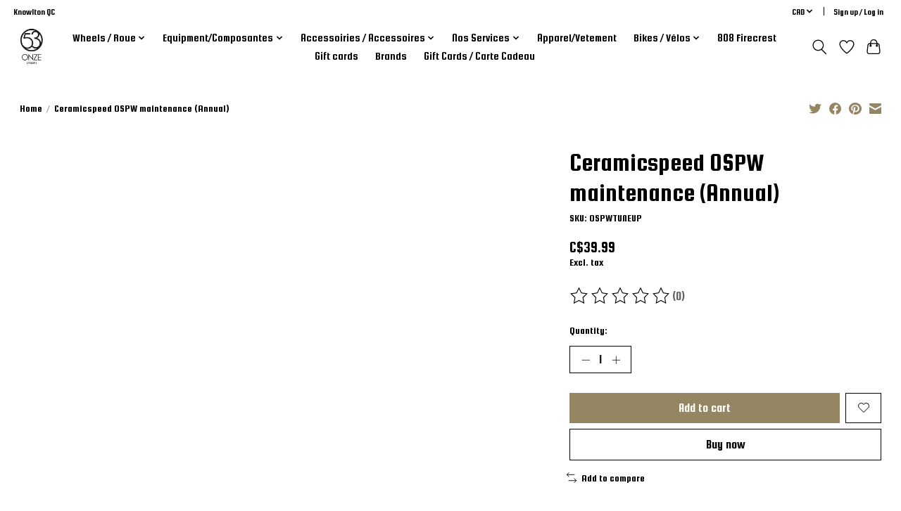

--- FILE ---
content_type: text/html;charset=utf-8
request_url: https://www.53x11cyclerie.com/ceramicspeed-ospw-maintenance-annual.html
body_size: 16963
content:
<!DOCTYPE html>
<html lang="us">
  <head>
    <meta charset="utf-8"/>
<!-- [START] 'blocks/head.rain' -->
<!--

  (c) 2008-2026 Lightspeed Netherlands B.V.
  http://www.lightspeedhq.com
  Generated: 02-02-2026 @ 15:48:53

-->
<link rel="canonical" href="https://www.53x11cyclerie.com/ceramicspeed-ospw-maintenance-annual.html"/>
<link rel="alternate" href="https://www.53x11cyclerie.com/index.rss" type="application/rss+xml" title="New products"/>
<meta name="robots" content="noodp,noydir"/>
<link href="53x11cyclerie" rel="publisher"/>
<meta property="og:url" content="https://www.53x11cyclerie.com/ceramicspeed-ospw-maintenance-annual.html?source=facebook"/>
<meta property="og:site_name" content="53x11 cyclerie"/>
<meta property="og:title" content="Ceramicspeed OSPW maintenance (Annual)"/>
<meta property="og:description" content="Bike Shop,"/>
<script>
<!-- Google tag (gtag.js) -->
<script async src="https://www.googletagmanager.com/gtag/js?id=G-ZT88L6XNMQ"></script>
<script>
    window.dataLayer = window.dataLayer || [];
    function gtag(){dataLayer.push(arguments);}
    gtag('js', new Date());

    gtag('config', 'G-ZT88L6XNMQ');
</script>
</script>
<script>
var ae_lsecomapps_account_shop_id = "1485";
</script>
<script src="https://lsecom.advision-ecommerce.com/apps/js/api/affirm.min.js"></script>
<script src="https://www.powr.io/powr.js?external-type=lightspeed"></script>
<!--[if lt IE 9]>
<script src="https://cdn.shoplightspeed.com/assets/html5shiv.js?2025-02-20"></script>
<![endif]-->
<!-- [END] 'blocks/head.rain' -->
    <title>Ceramicspeed OSPW maintenance (Annual) - 53x11 cyclerie</title>
    <meta name="description" content="Bike Shop," />
    <meta name="keywords" content="Ceramicspeed, OSPW, maintenance, (Annual)" />
    <meta http-equiv="X-UA-Compatible" content="IE=edge">
    <meta name="viewport" content="width=device-width, initial-scale=1">
    <meta name="apple-mobile-web-app-capable" content="yes">
    <meta name="apple-mobile-web-app-status-bar-style" content="black">
    
    <script>document.getElementsByTagName("html")[0].className += " js";</script>

    <link rel="shortcut icon" href="https://cdn.shoplightspeed.com/shops/656068/themes/16570/assets/favicon.png?20250816184029" type="image/x-icon" />
    <link href='//fonts.googleapis.com/css?family=Squada%20One:400,300,600&display=swap' rel='stylesheet' type='text/css'>
    <link href='//fonts.googleapis.com/css?family=Squada%20One:400,300,600&display=swap' rel='stylesheet' type='text/css'>
    <link rel="stylesheet" href="https://cdn.shoplightspeed.com/assets/gui-2-0.css?2025-02-20" />
    <link rel="stylesheet" href="https://cdn.shoplightspeed.com/assets/gui-responsive-2-0.css?2025-02-20" />
    <link id="lightspeedframe" rel="stylesheet" href="https://cdn.shoplightspeed.com/shops/656068/themes/16570/assets/style.css?20250816184029" />
    <!-- browsers not supporting CSS variables -->
    <script>
      if(!('CSS' in window) || !CSS.supports('color', 'var(--color-var)')) {var cfStyle = document.getElementById('lightspeedframe');if(cfStyle) {var href = cfStyle.getAttribute('href');href = href.replace('style.css', 'style-fallback.css');cfStyle.setAttribute('href', href);}}
    </script>
    <link rel="stylesheet" href="https://cdn.shoplightspeed.com/shops/656068/themes/16570/assets/settings.css?20250816184029" />
    <link rel="stylesheet" href="https://cdn.shoplightspeed.com/shops/656068/themes/16570/assets/custom.css?20250816184029" />

    <script src="https://cdn.shoplightspeed.com/assets/jquery-1-9-1.js?2025-02-20"></script>
    <script src="https://cdn.shoplightspeed.com/assets/jquery-ui-1-10-1.js?2025-02-20"></script>

  </head>
  <body>
    
          <header class="main-header main-header--mobile js-main-header position-relative">
  <div class="main-header__top-section">
    <div class="main-header__nav-grid justify-between@md container max-width-lg text-xs padding-y-xxs">
      <div>Knowlton QC</div>
      <ul class="main-header__list flex-grow flex-basis-0 justify-end@md display@md">        
                
                <li class="main-header__item">
          <a href="#0" class="main-header__link">
            <span class="text-uppercase">cad</span>
            <svg class="main-header__dropdown-icon icon" viewBox="0 0 16 16"><polygon fill="currentColor" points="8,11.4 2.6,6 4,4.6 8,8.6 12,4.6 13.4,6 "></polygon></svg>
          </a>
          <ul class="main-header__dropdown">
                        <li><a href="https://www.53x11cyclerie.com/session/currency/eur/" class="main-header__dropdown-link" aria-label="Switch to eur currency" title="eur">EUR</a></li>
                        <li><a href="https://www.53x11cyclerie.com/session/currency/gbp/" class="main-header__dropdown-link" aria-label="Switch to gbp currency" title="gbp">GBP</a></li>
                        <li><a href="https://www.53x11cyclerie.com/session/currency/usd/" class="main-header__dropdown-link" aria-label="Switch to usd currency" title="usd">USD</a></li>
                        <li><a href="https://www.53x11cyclerie.com/session/currency/cad/" class="main-header__dropdown-link" aria-current="true" aria-label="Switch to cad currency" title="cad">CAD</a></li>
                        <li><a href="https://www.53x11cyclerie.com/session/currency/cop/" class="main-header__dropdown-link" aria-label="Switch to cop currency" title="cop">COP</a></li>
                        <li><a href="https://www.53x11cyclerie.com/session/currency/mxn/" class="main-header__dropdown-link" aria-label="Switch to mxn currency" title="mxn">MXN</a></li>
                      </ul>
        </li>
                        <li class="main-header__item separator"></li>
                <li class="main-header__item"><a href="https://www.53x11cyclerie.com/account/" class="main-header__link" title="My account">Sign up / Log in</a></li>
      </ul>
    </div>
  </div>
  <div class="main-header__mobile-content container max-width-lg">
          <a href="https://www.53x11cyclerie.com/" class="main-header__logo" title="53x11 cyclerie">
        <img src="https://cdn.shoplightspeed.com/shops/656068/themes/16570/v/461348/assets/logo.png?20231030235947" alt="53x11 cyclerie">
                <img src="https://cdn.shoplightspeed.com/shops/656068/themes/16570/v/461348/assets/logo-white.png?20231030235947" class="main-header__logo-white" alt="53x11 cyclerie">
              </a>
        
    <div class="flex items-center">
            <a href="https://www.53x11cyclerie.com/account/wishlist/" class="main-header__mobile-btn js-tab-focus">
        <svg class="icon" viewBox="0 0 24 25" fill="none"><title>Go to wishlist</title><path d="M11.3785 4.50387L12 5.42378L12.6215 4.50387C13.6598 2.96698 15.4376 1.94995 17.4545 1.94995C20.65 1.94995 23.232 4.49701 23.25 7.6084C23.2496 8.53335 22.927 9.71432 22.3056 11.056C21.689 12.3875 20.8022 13.8258 19.7333 15.249C17.6019 18.0872 14.7978 20.798 12.0932 22.4477L12 22.488L11.9068 22.4477C9.20215 20.798 6.3981 18.0872 4.26667 15.249C3.1978 13.8258 2.31101 12.3875 1.69437 11.056C1.07303 9.71436 0.750466 8.53342 0.75 7.60848C0.767924 4.49706 3.34993 1.94995 6.54545 1.94995C8.56242 1.94995 10.3402 2.96698 11.3785 4.50387Z" stroke="currentColor" stroke-width="1.5" fill="none"/></svg>
        <span class="sr-only">Wish List</span>
      </a>
            <button class="reset main-header__mobile-btn js-tab-focus" aria-controls="cartDrawer">
        <svg class="icon" viewBox="0 0 24 25" fill="none"><title>Toggle cart</title><path d="M2.90171 9.65153C3.0797 8.00106 4.47293 6.75 6.13297 6.75H17.867C19.527 6.75 20.9203 8.00105 21.0982 9.65153L22.1767 19.6515C22.3839 21.5732 20.8783 23.25 18.9454 23.25H5.05454C3.1217 23.25 1.61603 21.5732 1.82328 19.6515L2.90171 9.65153Z" stroke="currentColor" stroke-width="1.5" fill="none"/>
        <path d="M7.19995 9.6001V5.7001C7.19995 2.88345 9.4833 0.600098 12.3 0.600098C15.1166 0.600098 17.4 2.88345 17.4 5.7001V9.6001" stroke="currentColor" stroke-width="1.5" fill="none"/>
        <circle cx="7.19996" cy="10.2001" r="1.8" fill="currentColor"/>
        <ellipse cx="17.4" cy="10.2001" rx="1.8" ry="1.8" fill="currentColor"/></svg>
        <span class="sr-only">Cart</span>
              </button>

      <button class="reset anim-menu-btn js-anim-menu-btn main-header__nav-control js-tab-focus" aria-label="Toggle menu">
        <i class="anim-menu-btn__icon anim-menu-btn__icon--close" aria-hidden="true"></i>
      </button>
    </div>
  </div>

  <div class="main-header__nav" role="navigation">
    <div class="main-header__nav-grid justify-between@md container max-width-lg">
      <div class="main-header__nav-logo-wrapper flex-shrink-0">
        
                  <a href="https://www.53x11cyclerie.com/" class="main-header__logo" title="53x11 cyclerie">
            <img src="https://cdn.shoplightspeed.com/shops/656068/themes/16570/v/461348/assets/logo.png?20231030235947" alt="53x11 cyclerie">
                        <img src="https://cdn.shoplightspeed.com/shops/656068/themes/16570/v/461348/assets/logo-white.png?20231030235947" class="main-header__logo-white" alt="53x11 cyclerie">
                      </a>
              </div>
      
      <form action="https://www.53x11cyclerie.com/search/" method="get" role="search" class="padding-y-md hide@md">
        <label class="sr-only" for="searchInputMobile">Search</label>
        <input class="header-v3__nav-form-control form-control width-100%" value="" autocomplete="off" type="search" name="q" id="searchInputMobile" placeholder="Search...">
      </form>

      <ul class="main-header__list flex-grow flex-basis-0 flex-wrap justify-center@md">
        
        
                <li class="main-header__item js-main-nav__item">
          <a class="main-header__link js-main-nav__control" href="https://www.53x11cyclerie.com/wheels-roue/">
            <span>Wheels / Roue</span>            <svg class="main-header__dropdown-icon icon" viewBox="0 0 16 16"><polygon fill="currentColor" points="8,11.4 2.6,6 4,4.6 8,8.6 12,4.6 13.4,6 "></polygon></svg>                        <i class="main-header__arrow-icon" aria-hidden="true">
              <svg class="icon" viewBox="0 0 16 16">
                <g class="icon__group" fill="none" stroke="currentColor" stroke-linecap="square" stroke-miterlimit="10" stroke-width="2">
                  <path d="M2 2l12 12" />
                  <path d="M14 2L2 14" />
                </g>
              </svg>
            </i>
                        
          </a>
                    <ul class="main-header__dropdown">
            <li class="main-header__dropdown-item"><a href="https://www.53x11cyclerie.com/wheels-roue/" class="main-header__dropdown-link hide@md">All Wheels / Roue</a></li>
                        <li class="main-header__dropdown-item js-main-nav__item position-relative">
              <a class="main-header__dropdown-link js-main-nav__control flex justify-between " href="https://www.53x11cyclerie.com/wheels-roue/fulcrum/">
                Fulcrum
                <svg class="dropdown__desktop-icon icon" aria-hidden="true" viewBox="0 0 12 12"><polyline stroke-width="1" stroke="currentColor" fill="none" stroke-linecap="round" stroke-linejoin="round" points="3.5 0.5 9.5 6 3.5 11.5"></polyline></svg>                                <i class="main-header__arrow-icon" aria-hidden="true">
                  <svg class="icon" viewBox="0 0 16 16">
                    <g class="icon__group" fill="none" stroke="currentColor" stroke-linecap="square" stroke-miterlimit="10" stroke-width="2">
                      <path d="M2 2l12 12" />
                      <path d="M14 2L2 14" />
                    </g>
                  </svg>
                </i>
                              </a>

                            <ul class="main-header__dropdown">
                <li><a href="https://www.53x11cyclerie.com/wheels-roue/fulcrum/" class="main-header__dropdown-link hide@md">All Fulcrum</a></li>
                                <li><a class="main-header__dropdown-link" href="https://www.53x11cyclerie.com/wheels-roue/fulcrum/speed/">Speed</a></li>
                                <li><a class="main-header__dropdown-link" href="https://www.53x11cyclerie.com/wheels-roue/fulcrum/wind/">Wind</a></li>
                                <li><a class="main-header__dropdown-link" href="https://www.53x11cyclerie.com/wheels-roue/fulcrum/7-db-650-b-road-gravel/">7 DB 650 B (Road/Gravel)</a></li>
                                <li><a class="main-header__dropdown-link" href="https://www.53x11cyclerie.com/wheels-roue/fulcrum/racing/">Racing</a></li>
                                <li><a class="main-header__dropdown-link" href="https://www.53x11cyclerie.com/wheels-roue/fulcrum/rapid-red-gravel/">Rapid Red Gravel</a></li>
                              </ul>
                          </li>
                        <li class="main-header__dropdown-item js-main-nav__item position-relative">
              <a class="main-header__dropdown-link js-main-nav__control flex justify-between " href="https://www.53x11cyclerie.com/wheels-roue/zipp-wheels/">
                Zipp Wheels
                <svg class="dropdown__desktop-icon icon" aria-hidden="true" viewBox="0 0 12 12"><polyline stroke-width="1" stroke="currentColor" fill="none" stroke-linecap="round" stroke-linejoin="round" points="3.5 0.5 9.5 6 3.5 11.5"></polyline></svg>                                <i class="main-header__arrow-icon" aria-hidden="true">
                  <svg class="icon" viewBox="0 0 16 16">
                    <g class="icon__group" fill="none" stroke="currentColor" stroke-linecap="square" stroke-miterlimit="10" stroke-width="2">
                      <path d="M2 2l12 12" />
                      <path d="M14 2L2 14" />
                    </g>
                  </svg>
                </i>
                              </a>

                            <ul class="main-header__dropdown">
                <li><a href="https://www.53x11cyclerie.com/wheels-roue/zipp-wheels/" class="main-header__dropdown-link hide@md">All Zipp Wheels</a></li>
                                <li><a class="main-header__dropdown-link" href="https://www.53x11cyclerie.com/wheels-roue/zipp-wheels/303-s/">303 S</a></li>
                                <li><a class="main-header__dropdown-link" href="https://www.53x11cyclerie.com/wheels-roue/zipp-wheels/404-firecrest/">404 Firecrest</a></li>
                                <li><a class="main-header__dropdown-link" href="https://www.53x11cyclerie.com/wheels-roue/zipp-wheels/303-firecrest/">303 Firecrest</a></li>
                                <li><a class="main-header__dropdown-link" href="https://www.53x11cyclerie.com/wheels-roue/zipp-wheels/303-xplr-s/">303 XPLR S</a></li>
                                <li><a class="main-header__dropdown-link" href="https://www.53x11cyclerie.com/wheels-roue/zipp-wheels/303-xplr-sw/">303 XPLR SW</a></li>
                                <li><a class="main-header__dropdown-link" href="https://www.53x11cyclerie.com/wheels-roue/zipp-wheels/303-sw/">303 SW</a></li>
                                <li><a class="main-header__dropdown-link" href="https://www.53x11cyclerie.com/wheels-roue/zipp-wheels/353-nsw/">353 NSW </a></li>
                                <li><a class="main-header__dropdown-link" href="https://www.53x11cyclerie.com/wheels-roue/zipp-wheels/454-nsw/">454 NSW</a></li>
                                <li><a class="main-header__dropdown-link" href="https://www.53x11cyclerie.com/wheels-roue/zipp-wheels/858-nsw/">858 NSW</a></li>
                                <li><a class="main-header__dropdown-link" href="https://www.53x11cyclerie.com/wheels-roue/zipp-wheels/super-9-disc/">Super 9 Disc</a></li>
                              </ul>
                          </li>
                        <li class="main-header__dropdown-item js-main-nav__item position-relative">
              <a class="main-header__dropdown-link js-main-nav__control flex justify-between " href="https://www.53x11cyclerie.com/wheels-roue/vision/">
                Vision
                <svg class="dropdown__desktop-icon icon" aria-hidden="true" viewBox="0 0 12 12"><polyline stroke-width="1" stroke="currentColor" fill="none" stroke-linecap="round" stroke-linejoin="round" points="3.5 0.5 9.5 6 3.5 11.5"></polyline></svg>                                <i class="main-header__arrow-icon" aria-hidden="true">
                  <svg class="icon" viewBox="0 0 16 16">
                    <g class="icon__group" fill="none" stroke="currentColor" stroke-linecap="square" stroke-miterlimit="10" stroke-width="2">
                      <path d="M2 2l12 12" />
                      <path d="M14 2L2 14" />
                    </g>
                  </svg>
                </i>
                              </a>

                            <ul class="main-header__dropdown">
                <li><a href="https://www.53x11cyclerie.com/wheels-roue/vision/" class="main-header__dropdown-link hide@md">All Vision</a></li>
                                <li><a class="main-header__dropdown-link" href="https://www.53x11cyclerie.com/wheels-roue/vision/metron/">Metron</a></li>
                                <li><a class="main-header__dropdown-link" href="https://www.53x11cyclerie.com/wheels-roue/vision/sc/">SC</a></li>
                              </ul>
                          </li>
                        <li class="main-header__dropdown-item js-main-nav__item position-relative">
              <a class="main-header__dropdown-link js-main-nav__control flex justify-between " href="https://www.53x11cyclerie.com/wheels-roue/wheel-accessories-accessoires-pour-roue/">
                Wheel Accessories/Accessoires pour roue
                <svg class="dropdown__desktop-icon icon" aria-hidden="true" viewBox="0 0 12 12"><polyline stroke-width="1" stroke="currentColor" fill="none" stroke-linecap="round" stroke-linejoin="round" points="3.5 0.5 9.5 6 3.5 11.5"></polyline></svg>                                <i class="main-header__arrow-icon" aria-hidden="true">
                  <svg class="icon" viewBox="0 0 16 16">
                    <g class="icon__group" fill="none" stroke="currentColor" stroke-linecap="square" stroke-miterlimit="10" stroke-width="2">
                      <path d="M2 2l12 12" />
                      <path d="M14 2L2 14" />
                    </g>
                  </svg>
                </i>
                              </a>

                            <ul class="main-header__dropdown">
                <li><a href="https://www.53x11cyclerie.com/wheels-roue/wheel-accessories-accessoires-pour-roue/" class="main-header__dropdown-link hide@md">All Wheel Accessories/Accessoires pour roue</a></li>
                                <li><a class="main-header__dropdown-link" href="https://www.53x11cyclerie.com/wheels-roue/wheel-accessories-accessoires-pour-roue/bearings/">Bearings</a></li>
                                <li><a class="main-header__dropdown-link" href="https://www.53x11cyclerie.com/wheels-roue/wheel-accessories-accessoires-pour-roue/freehubs-body-corps-de-cassette/">Freehubs Body / Corps de Cassette</a></li>
                                <li><a class="main-header__dropdown-link" href="https://www.53x11cyclerie.com/wheels-roue/wheel-accessories-accessoires-pour-roue/thru-axle/">Thru-Axle</a></li>
                                <li><a class="main-header__dropdown-link" href="https://www.53x11cyclerie.com/wheels-roue/wheel-accessories-accessoires-pour-roue/tubeless-valves/">Tubeless Valves</a></li>
                                <li><a class="main-header__dropdown-link" href="https://www.53x11cyclerie.com/wheels-roue/wheel-accessories-accessoires-pour-roue/valve-extenders-prolongateur-de-valve/">Valve Extenders/Prolongateur de Valve</a></li>
                                <li><a class="main-header__dropdown-link" href="https://www.53x11cyclerie.com/wheels-roue/wheel-accessories-accessoires-pour-roue/disc-pipe-adapteur-pour-roue-lanticulaire/">Disc pipe/ Adapteur pour roue Lanticulaire</a></li>
                              </ul>
                          </li>
                      </ul>
                  </li>
                <li class="main-header__item js-main-nav__item">
          <a class="main-header__link js-main-nav__control" href="https://www.53x11cyclerie.com/equipment-composantes/">
            <span>Equipment/Composantes</span>            <svg class="main-header__dropdown-icon icon" viewBox="0 0 16 16"><polygon fill="currentColor" points="8,11.4 2.6,6 4,4.6 8,8.6 12,4.6 13.4,6 "></polygon></svg>                        <i class="main-header__arrow-icon" aria-hidden="true">
              <svg class="icon" viewBox="0 0 16 16">
                <g class="icon__group" fill="none" stroke="currentColor" stroke-linecap="square" stroke-miterlimit="10" stroke-width="2">
                  <path d="M2 2l12 12" />
                  <path d="M14 2L2 14" />
                </g>
              </svg>
            </i>
                        
          </a>
                    <ul class="main-header__dropdown">
            <li class="main-header__dropdown-item"><a href="https://www.53x11cyclerie.com/equipment-composantes/" class="main-header__dropdown-link hide@md">All Equipment/Composantes</a></li>
                        <li class="main-header__dropdown-item js-main-nav__item position-relative">
              <a class="main-header__dropdown-link js-main-nav__control flex justify-between " href="https://www.53x11cyclerie.com/equipment-composantes/bar-tape-guidoline/">
                Bar Tape / Guidoline
                <svg class="dropdown__desktop-icon icon" aria-hidden="true" viewBox="0 0 12 12"><polyline stroke-width="1" stroke="currentColor" fill="none" stroke-linecap="round" stroke-linejoin="round" points="3.5 0.5 9.5 6 3.5 11.5"></polyline></svg>                                <i class="main-header__arrow-icon" aria-hidden="true">
                  <svg class="icon" viewBox="0 0 16 16">
                    <g class="icon__group" fill="none" stroke="currentColor" stroke-linecap="square" stroke-miterlimit="10" stroke-width="2">
                      <path d="M2 2l12 12" />
                      <path d="M14 2L2 14" />
                    </g>
                  </svg>
                </i>
                              </a>

                            <ul class="main-header__dropdown">
                <li><a href="https://www.53x11cyclerie.com/equipment-composantes/bar-tape-guidoline/" class="main-header__dropdown-link hide@md">All Bar Tape / Guidoline</a></li>
                                <li><a class="main-header__dropdown-link" href="https://www.53x11cyclerie.com/equipment-composantes/bar-tape-guidoline/lizard-skins/">Lizard Skins</a></li>
                              </ul>
                          </li>
                        <li class="main-header__dropdown-item js-main-nav__item position-relative">
              <a class="main-header__dropdown-link js-main-nav__control flex justify-between " href="https://www.53x11cyclerie.com/equipment-composantes/bottom-bracket-boitier-de-pedalier/">
                Bottom Bracket / Boîtier de pédalier
                <svg class="dropdown__desktop-icon icon" aria-hidden="true" viewBox="0 0 12 12"><polyline stroke-width="1" stroke="currentColor" fill="none" stroke-linecap="round" stroke-linejoin="round" points="3.5 0.5 9.5 6 3.5 11.5"></polyline></svg>                                <i class="main-header__arrow-icon" aria-hidden="true">
                  <svg class="icon" viewBox="0 0 16 16">
                    <g class="icon__group" fill="none" stroke="currentColor" stroke-linecap="square" stroke-miterlimit="10" stroke-width="2">
                      <path d="M2 2l12 12" />
                      <path d="M14 2L2 14" />
                    </g>
                  </svg>
                </i>
                              </a>

                            <ul class="main-header__dropdown">
                <li><a href="https://www.53x11cyclerie.com/equipment-composantes/bottom-bracket-boitier-de-pedalier/" class="main-header__dropdown-link hide@md">All Bottom Bracket / Boîtier de pédalier</a></li>
                                <li><a class="main-header__dropdown-link" href="https://www.53x11cyclerie.com/equipment-composantes/bottom-bracket-boitier-de-pedalier/386-evo/">386 EVO</a></li>
                                <li><a class="main-header__dropdown-link" href="https://www.53x11cyclerie.com/equipment-composantes/bottom-bracket-boitier-de-pedalier/bb30/">BB30</a></li>
                                <li><a class="main-header__dropdown-link" href="https://www.53x11cyclerie.com/equipment-composantes/bottom-bracket-boitier-de-pedalier/pf30/">PF30</a></li>
                                <li><a class="main-header__dropdown-link" href="https://www.53x11cyclerie.com/equipment-composantes/bottom-bracket-boitier-de-pedalier/bb386/">BB386</a></li>
                                <li><a class="main-header__dropdown-link" href="https://www.53x11cyclerie.com/equipment-composantes/bottom-bracket-boitier-de-pedalier/bb86/">BB86</a></li>
                                <li><a class="main-header__dropdown-link" href="https://www.53x11cyclerie.com/equipment-composantes/bottom-bracket-boitier-de-pedalier/bb90/">BB90</a></li>
                                <li><a class="main-header__dropdown-link" href="https://www.53x11cyclerie.com/equipment-composantes/bottom-bracket-boitier-de-pedalier/t47/">T47</a></li>
                                <li><a class="main-header__dropdown-link" href="https://www.53x11cyclerie.com/equipment-composantes/bottom-bracket-boitier-de-pedalier/adapters-adapteurs/">Adapters/Adapteurs</a></li>
                                <li><a class="main-header__dropdown-link" href="https://www.53x11cyclerie.com/equipment-composantes/bottom-bracket-boitier-de-pedalier/threaded-bsa/">Threaded/BSA</a></li>
                              </ul>
                          </li>
                        <li class="main-header__dropdown-item">
              <a class="main-header__dropdown-link" href="https://www.53x11cyclerie.com/equipment-composantes/brake-levers-levier-de-frein/">
                Brake Levers / Levier de Frein
                                              </a>

                          </li>
                        <li class="main-header__dropdown-item">
              <a class="main-header__dropdown-link" href="https://www.53x11cyclerie.com/equipment-composantes/brake-pads-patin-de-frein/">
                Brake Pads / Patin de Frein
                                              </a>

                          </li>
                        <li class="main-header__dropdown-item js-main-nav__item position-relative">
              <a class="main-header__dropdown-link js-main-nav__control flex justify-between " href="https://www.53x11cyclerie.com/equipment-composantes/brakes-frein/">
                Brakes / Frein
                <svg class="dropdown__desktop-icon icon" aria-hidden="true" viewBox="0 0 12 12"><polyline stroke-width="1" stroke="currentColor" fill="none" stroke-linecap="round" stroke-linejoin="round" points="3.5 0.5 9.5 6 3.5 11.5"></polyline></svg>                                <i class="main-header__arrow-icon" aria-hidden="true">
                  <svg class="icon" viewBox="0 0 16 16">
                    <g class="icon__group" fill="none" stroke="currentColor" stroke-linecap="square" stroke-miterlimit="10" stroke-width="2">
                      <path d="M2 2l12 12" />
                      <path d="M14 2L2 14" />
                    </g>
                  </svg>
                </i>
                              </a>

                            <ul class="main-header__dropdown">
                <li><a href="https://www.53x11cyclerie.com/equipment-composantes/brakes-frein/" class="main-header__dropdown-link hide@md">All Brakes / Frein</a></li>
                                <li><a class="main-header__dropdown-link" href="https://www.53x11cyclerie.com/equipment-composantes/brakes-frein/disc-brakes/">Disc Brakes</a></li>
                                <li><a class="main-header__dropdown-link" href="https://www.53x11cyclerie.com/equipment-composantes/brakes-frein/rotors/">Rotors</a></li>
                                <li><a class="main-header__dropdown-link" href="https://www.53x11cyclerie.com/equipment-composantes/brakes-frein/road-rim-brake-calipers/">Road Rim Brake Calipers</a></li>
                              </ul>
                          </li>
                        <li class="main-header__dropdown-item js-main-nav__item position-relative">
              <a class="main-header__dropdown-link js-main-nav__control flex justify-between " href="https://www.53x11cyclerie.com/equipment-composantes/cassettes/">
                Cassettes
                <svg class="dropdown__desktop-icon icon" aria-hidden="true" viewBox="0 0 12 12"><polyline stroke-width="1" stroke="currentColor" fill="none" stroke-linecap="round" stroke-linejoin="round" points="3.5 0.5 9.5 6 3.5 11.5"></polyline></svg>                                <i class="main-header__arrow-icon" aria-hidden="true">
                  <svg class="icon" viewBox="0 0 16 16">
                    <g class="icon__group" fill="none" stroke="currentColor" stroke-linecap="square" stroke-miterlimit="10" stroke-width="2">
                      <path d="M2 2l12 12" />
                      <path d="M14 2L2 14" />
                    </g>
                  </svg>
                </i>
                              </a>

                            <ul class="main-header__dropdown">
                <li><a href="https://www.53x11cyclerie.com/equipment-composantes/cassettes/" class="main-header__dropdown-link hide@md">All Cassettes</a></li>
                                <li><a class="main-header__dropdown-link" href="https://www.53x11cyclerie.com/equipment-composantes/cassettes/road-route/">Road/Route</a></li>
                                <li><a class="main-header__dropdown-link" href="https://www.53x11cyclerie.com/equipment-composantes/cassettes/gravel/">Gravel</a></li>
                              </ul>
                          </li>
                        <li class="main-header__dropdown-item">
              <a class="main-header__dropdown-link" href="https://www.53x11cyclerie.com/equipment-composantes/chainrings-plateau/">
                Chainrings / Plateau
                                              </a>

                          </li>
                        <li class="main-header__dropdown-item js-main-nav__item position-relative">
              <a class="main-header__dropdown-link js-main-nav__control flex justify-between " href="https://www.53x11cyclerie.com/equipment-composantes/chains-chaine/">
                Chains / Chaine
                <svg class="dropdown__desktop-icon icon" aria-hidden="true" viewBox="0 0 12 12"><polyline stroke-width="1" stroke="currentColor" fill="none" stroke-linecap="round" stroke-linejoin="round" points="3.5 0.5 9.5 6 3.5 11.5"></polyline></svg>                                <i class="main-header__arrow-icon" aria-hidden="true">
                  <svg class="icon" viewBox="0 0 16 16">
                    <g class="icon__group" fill="none" stroke="currentColor" stroke-linecap="square" stroke-miterlimit="10" stroke-width="2">
                      <path d="M2 2l12 12" />
                      <path d="M14 2L2 14" />
                    </g>
                  </svg>
                </i>
                              </a>

                            <ul class="main-header__dropdown">
                <li><a href="https://www.53x11cyclerie.com/equipment-composantes/chains-chaine/" class="main-header__dropdown-link hide@md">All Chains / Chaine</a></li>
                                <li><a class="main-header__dropdown-link" href="https://www.53x11cyclerie.com/equipment-composantes/chains-chaine/10-speed-10-vitesse/">10 Speed/10 Vitesse</a></li>
                                <li><a class="main-header__dropdown-link" href="https://www.53x11cyclerie.com/equipment-composantes/chains-chaine/11-speed-11-vitesse/">11 Speed/11 Vitesse</a></li>
                                <li><a class="main-header__dropdown-link" href="https://www.53x11cyclerie.com/equipment-composantes/chains-chaine/12-speed-12-vitesse/">12 Speed/12 Vitesse</a></li>
                              </ul>
                          </li>
                        <li class="main-header__dropdown-item js-main-nav__item position-relative">
              <a class="main-header__dropdown-link js-main-nav__control flex justify-between " href="https://www.53x11cyclerie.com/equipment-composantes/cranksets-pedalier/">
                Cranksets / Pedalier
                <svg class="dropdown__desktop-icon icon" aria-hidden="true" viewBox="0 0 12 12"><polyline stroke-width="1" stroke="currentColor" fill="none" stroke-linecap="round" stroke-linejoin="round" points="3.5 0.5 9.5 6 3.5 11.5"></polyline></svg>                                <i class="main-header__arrow-icon" aria-hidden="true">
                  <svg class="icon" viewBox="0 0 16 16">
                    <g class="icon__group" fill="none" stroke="currentColor" stroke-linecap="square" stroke-miterlimit="10" stroke-width="2">
                      <path d="M2 2l12 12" />
                      <path d="M14 2L2 14" />
                    </g>
                  </svg>
                </i>
                              </a>

                            <ul class="main-header__dropdown">
                <li><a href="https://www.53x11cyclerie.com/equipment-composantes/cranksets-pedalier/" class="main-header__dropdown-link hide@md">All Cranksets / Pedalier</a></li>
                                <li><a class="main-header__dropdown-link" href="https://www.53x11cyclerie.com/equipment-composantes/cranksets-pedalier/road-route/">Road/Route</a></li>
                                <li><a class="main-header__dropdown-link" href="https://www.53x11cyclerie.com/equipment-composantes/cranksets-pedalier/gravel/">Gravel</a></li>
                              </ul>
                          </li>
                        <li class="main-header__dropdown-item js-main-nav__item position-relative">
              <a class="main-header__dropdown-link js-main-nav__control flex justify-between " href="https://www.53x11cyclerie.com/equipment-composantes/derailleurs/">
                Derailleurs
                <svg class="dropdown__desktop-icon icon" aria-hidden="true" viewBox="0 0 12 12"><polyline stroke-width="1" stroke="currentColor" fill="none" stroke-linecap="round" stroke-linejoin="round" points="3.5 0.5 9.5 6 3.5 11.5"></polyline></svg>                                <i class="main-header__arrow-icon" aria-hidden="true">
                  <svg class="icon" viewBox="0 0 16 16">
                    <g class="icon__group" fill="none" stroke="currentColor" stroke-linecap="square" stroke-miterlimit="10" stroke-width="2">
                      <path d="M2 2l12 12" />
                      <path d="M14 2L2 14" />
                    </g>
                  </svg>
                </i>
                              </a>

                            <ul class="main-header__dropdown">
                <li><a href="https://www.53x11cyclerie.com/equipment-composantes/derailleurs/" class="main-header__dropdown-link hide@md">All Derailleurs</a></li>
                                <li><a class="main-header__dropdown-link" href="https://www.53x11cyclerie.com/equipment-composantes/derailleurs/gravel-rear-derailleur-derailleur-arriere-gravel/">Gravel Rear Derailleur/Derailleur arriere Gravel</a></li>
                                <li><a class="main-header__dropdown-link" href="https://www.53x11cyclerie.com/equipment-composantes/derailleurs/road-front-derailleur-derailleur-avant-route/">Road Front Derailleur/Derailleur avant Route</a></li>
                                <li><a class="main-header__dropdown-link" href="https://www.53x11cyclerie.com/equipment-composantes/derailleurs/gravel-front-derailleur-derailleur-avant-gravel/">Gravel Front Derailleur/Derailleur avant Gravel</a></li>
                                <li><a class="main-header__dropdown-link" href="https://www.53x11cyclerie.com/equipment-composantes/derailleurs/road-rear-derailleur-derailleur-arriere-route/">Road Rear Derailleur/Derailleur Arriere Route</a></li>
                                <li><a class="main-header__dropdown-link" href="https://www.53x11cyclerie.com/equipment-composantes/derailleurs/pulleys-galets/">Pulleys / Galets</a></li>
                                <li><a class="main-header__dropdown-link" href="https://www.53x11cyclerie.com/equipment-composantes/derailleurs/over-size-pulley-wheel-system-system-de-galets-sur/">Over Size Pulley Wheel System / System de Galets sur dimensionné</a></li>
                              </ul>
                          </li>
                        <li class="main-header__dropdown-item">
              <a class="main-header__dropdown-link" href="https://www.53x11cyclerie.com/equipment-composantes/derailler-hangers-patte-de-derailleur/">
                Derailler Hangers / Patte de dérailleur
                                              </a>

                          </li>
                        <li class="main-header__dropdown-item js-main-nav__item position-relative">
              <a class="main-header__dropdown-link js-main-nav__control flex justify-between " href="https://www.53x11cyclerie.com/equipment-composantes/electronic-components-composantes-electronic/">
                Electronic Components /  Composantes Electronic
                <svg class="dropdown__desktop-icon icon" aria-hidden="true" viewBox="0 0 12 12"><polyline stroke-width="1" stroke="currentColor" fill="none" stroke-linecap="round" stroke-linejoin="round" points="3.5 0.5 9.5 6 3.5 11.5"></polyline></svg>                                <i class="main-header__arrow-icon" aria-hidden="true">
                  <svg class="icon" viewBox="0 0 16 16">
                    <g class="icon__group" fill="none" stroke="currentColor" stroke-linecap="square" stroke-miterlimit="10" stroke-width="2">
                      <path d="M2 2l12 12" />
                      <path d="M14 2L2 14" />
                    </g>
                  </svg>
                </i>
                              </a>

                            <ul class="main-header__dropdown">
                <li><a href="https://www.53x11cyclerie.com/equipment-composantes/electronic-components-composantes-electronic/" class="main-header__dropdown-link hide@md">All Electronic Components /  Composantes Electronic</a></li>
                                <li><a class="main-header__dropdown-link" href="https://www.53x11cyclerie.com/equipment-composantes/electronic-components-composantes-electronic/batteries-chargers/">Batteries / Chargers</a></li>
                                <li><a class="main-header__dropdown-link" href="https://www.53x11cyclerie.com/equipment-composantes/electronic-components-composantes-electronic/junctions-connecteur/">Junctions / connecteur</a></li>
                                <li><a class="main-header__dropdown-link" href="https://www.53x11cyclerie.com/equipment-composantes/electronic-components-composantes-electronic/wiring-fil/">Wiring / Fil</a></li>
                                <li><a class="main-header__dropdown-link" href="https://www.53x11cyclerie.com/equipment-composantes/electronic-components-composantes-electronic/mounts-holders/">Mounts / Holders</a></li>
                              </ul>
                          </li>
                        <li class="main-header__dropdown-item js-main-nav__item position-relative">
              <a class="main-header__dropdown-link js-main-nav__control flex justify-between " href="https://www.53x11cyclerie.com/equipment-composantes/handlebars-guidons/">
                Handlebars / Guidons
                <svg class="dropdown__desktop-icon icon" aria-hidden="true" viewBox="0 0 12 12"><polyline stroke-width="1" stroke="currentColor" fill="none" stroke-linecap="round" stroke-linejoin="round" points="3.5 0.5 9.5 6 3.5 11.5"></polyline></svg>                                <i class="main-header__arrow-icon" aria-hidden="true">
                  <svg class="icon" viewBox="0 0 16 16">
                    <g class="icon__group" fill="none" stroke="currentColor" stroke-linecap="square" stroke-miterlimit="10" stroke-width="2">
                      <path d="M2 2l12 12" />
                      <path d="M14 2L2 14" />
                    </g>
                  </svg>
                </i>
                              </a>

                            <ul class="main-header__dropdown">
                <li><a href="https://www.53x11cyclerie.com/equipment-composantes/handlebars-guidons/" class="main-header__dropdown-link hide@md">All Handlebars / Guidons</a></li>
                                <li><a class="main-header__dropdown-link" href="https://www.53x11cyclerie.com/equipment-composantes/handlebars-guidons/aero-flat-road-bars/">Aero/Flat  road bars</a></li>
                                <li><a class="main-header__dropdown-link" href="https://www.53x11cyclerie.com/equipment-composantes/handlebars-guidons/gravel-hb-guidon-de-gravel/">Gravel HB / Guidon de Gravel</a></li>
                                <li><a class="main-header__dropdown-link" href="https://www.53x11cyclerie.com/equipment-composantes/handlebars-guidons/standard-road-hb-guidon-de-route-standard/">Standard Road HB / Guidon de Route Standard</a></li>
                                <li><a class="main-header__dropdown-link" href="https://www.53x11cyclerie.com/equipment-composantes/handlebars-guidons/one-piece-road-bar-guidon-integre-route/">One Piece Road Bar / Guidon Intégré Route</a></li>
                              </ul>
                          </li>
                        <li class="main-header__dropdown-item js-main-nav__item position-relative">
              <a class="main-header__dropdown-link js-main-nav__control flex justify-between " href="https://www.53x11cyclerie.com/equipment-composantes/headsets-jeux-de-direction/">
                Headsets / Jeux de direction
                <svg class="dropdown__desktop-icon icon" aria-hidden="true" viewBox="0 0 12 12"><polyline stroke-width="1" stroke="currentColor" fill="none" stroke-linecap="round" stroke-linejoin="round" points="3.5 0.5 9.5 6 3.5 11.5"></polyline></svg>                                <i class="main-header__arrow-icon" aria-hidden="true">
                  <svg class="icon" viewBox="0 0 16 16">
                    <g class="icon__group" fill="none" stroke="currentColor" stroke-linecap="square" stroke-miterlimit="10" stroke-width="2">
                      <path d="M2 2l12 12" />
                      <path d="M14 2L2 14" />
                    </g>
                  </svg>
                </i>
                              </a>

                            <ul class="main-header__dropdown">
                <li><a href="https://www.53x11cyclerie.com/equipment-composantes/headsets-jeux-de-direction/" class="main-header__dropdown-link hide@md">All Headsets / Jeux de direction</a></li>
                                <li><a class="main-header__dropdown-link" href="https://www.53x11cyclerie.com/equipment-composantes/headsets-jeux-de-direction/integrated-headset-jeux-de-direction-integre/">Integrated Headset / Jeux de Direction intégré</a></li>
                                <li><a class="main-header__dropdown-link" href="https://www.53x11cyclerie.com/equipment-composantes/headsets-jeux-de-direction/spacer/">Spacer /</a></li>
                                <li><a class="main-header__dropdown-link" href="https://www.53x11cyclerie.com/equipment-composantes/headsets-jeux-de-direction/top-cap-plug/">Top Cap / Plug</a></li>
                              </ul>
                          </li>
                        <li class="main-header__dropdown-item js-main-nav__item position-relative">
              <a class="main-header__dropdown-link js-main-nav__control flex justify-between " href="https://www.53x11cyclerie.com/equipment-composantes/pedals-pedales/">
                Pedals / Pédales
                <svg class="dropdown__desktop-icon icon" aria-hidden="true" viewBox="0 0 12 12"><polyline stroke-width="1" stroke="currentColor" fill="none" stroke-linecap="round" stroke-linejoin="round" points="3.5 0.5 9.5 6 3.5 11.5"></polyline></svg>                                <i class="main-header__arrow-icon" aria-hidden="true">
                  <svg class="icon" viewBox="0 0 16 16">
                    <g class="icon__group" fill="none" stroke="currentColor" stroke-linecap="square" stroke-miterlimit="10" stroke-width="2">
                      <path d="M2 2l12 12" />
                      <path d="M14 2L2 14" />
                    </g>
                  </svg>
                </i>
                              </a>

                            <ul class="main-header__dropdown">
                <li><a href="https://www.53x11cyclerie.com/equipment-composantes/pedals-pedales/" class="main-header__dropdown-link hide@md">All Pedals / Pédales</a></li>
                                <li><a class="main-header__dropdown-link" href="https://www.53x11cyclerie.com/equipment-composantes/pedals-pedales/mtb-gravel/">MTB/Gravel</a></li>
                                <li><a class="main-header__dropdown-link" href="https://www.53x11cyclerie.com/equipment-composantes/pedals-pedales/road-route/">Road / Route</a></li>
                              </ul>
                          </li>
                        <li class="main-header__dropdown-item js-main-nav__item position-relative">
              <a class="main-header__dropdown-link js-main-nav__control flex justify-between " href="https://www.53x11cyclerie.com/equipment-composantes/pedals-cleats-calles/">
                Pedals - Cleats / Calles
                <svg class="dropdown__desktop-icon icon" aria-hidden="true" viewBox="0 0 12 12"><polyline stroke-width="1" stroke="currentColor" fill="none" stroke-linecap="round" stroke-linejoin="round" points="3.5 0.5 9.5 6 3.5 11.5"></polyline></svg>                                <i class="main-header__arrow-icon" aria-hidden="true">
                  <svg class="icon" viewBox="0 0 16 16">
                    <g class="icon__group" fill="none" stroke="currentColor" stroke-linecap="square" stroke-miterlimit="10" stroke-width="2">
                      <path d="M2 2l12 12" />
                      <path d="M14 2L2 14" />
                    </g>
                  </svg>
                </i>
                              </a>

                            <ul class="main-header__dropdown">
                <li><a href="https://www.53x11cyclerie.com/equipment-composantes/pedals-cleats-calles/" class="main-header__dropdown-link hide@md">All Pedals - Cleats / Calles</a></li>
                                <li><a class="main-header__dropdown-link" href="https://www.53x11cyclerie.com/equipment-composantes/pedals-cleats-calles/road-route/">Road/Route</a></li>
                                <li><a class="main-header__dropdown-link" href="https://www.53x11cyclerie.com/equipment-composantes/pedals-cleats-calles/gravel-mtb-gravel-montagne/">Gravel, MTB/Gravel, Montagne</a></li>
                              </ul>
                          </li>
                        <li class="main-header__dropdown-item">
              <a class="main-header__dropdown-link" href="https://www.53x11cyclerie.com/equipment-composantes/power-meters-capteurs-de-puissances/">
                Power Meters / Capteurs de Puissances
                                              </a>

                          </li>
                        <li class="main-header__dropdown-item js-main-nav__item position-relative">
              <a class="main-header__dropdown-link js-main-nav__control flex justify-between " href="https://www.53x11cyclerie.com/equipment-composantes/saddles-selles/">
                Saddles / Selles
                <svg class="dropdown__desktop-icon icon" aria-hidden="true" viewBox="0 0 12 12"><polyline stroke-width="1" stroke="currentColor" fill="none" stroke-linecap="round" stroke-linejoin="round" points="3.5 0.5 9.5 6 3.5 11.5"></polyline></svg>                                <i class="main-header__arrow-icon" aria-hidden="true">
                  <svg class="icon" viewBox="0 0 16 16">
                    <g class="icon__group" fill="none" stroke="currentColor" stroke-linecap="square" stroke-miterlimit="10" stroke-width="2">
                      <path d="M2 2l12 12" />
                      <path d="M14 2L2 14" />
                    </g>
                  </svg>
                </i>
                              </a>

                            <ul class="main-header__dropdown">
                <li><a href="https://www.53x11cyclerie.com/equipment-composantes/saddles-selles/" class="main-header__dropdown-link hide@md">All Saddles / Selles</a></li>
                                <li><a class="main-header__dropdown-link" href="https://www.53x11cyclerie.com/equipment-composantes/saddles-selles/road-route/">Road / Route</a></li>
                                <li><a class="main-header__dropdown-link" href="https://www.53x11cyclerie.com/equipment-composantes/saddles-selles/triathlon/">Triathlon</a></li>
                                <li><a class="main-header__dropdown-link" href="https://www.53x11cyclerie.com/equipment-composantes/saddles-selles/gravel/">Gravel</a></li>
                              </ul>
                          </li>
                        <li class="main-header__dropdown-item js-main-nav__item position-relative">
              <a class="main-header__dropdown-link js-main-nav__control flex justify-between " href="https://www.53x11cyclerie.com/equipment-composantes/seat-post-poteau-de-selle/">
                Seat Post / Poteau de Selle
                <svg class="dropdown__desktop-icon icon" aria-hidden="true" viewBox="0 0 12 12"><polyline stroke-width="1" stroke="currentColor" fill="none" stroke-linecap="round" stroke-linejoin="round" points="3.5 0.5 9.5 6 3.5 11.5"></polyline></svg>                                <i class="main-header__arrow-icon" aria-hidden="true">
                  <svg class="icon" viewBox="0 0 16 16">
                    <g class="icon__group" fill="none" stroke="currentColor" stroke-linecap="square" stroke-miterlimit="10" stroke-width="2">
                      <path d="M2 2l12 12" />
                      <path d="M14 2L2 14" />
                    </g>
                  </svg>
                </i>
                              </a>

                            <ul class="main-header__dropdown">
                <li><a href="https://www.53x11cyclerie.com/equipment-composantes/seat-post-poteau-de-selle/" class="main-header__dropdown-link hide@md">All Seat Post / Poteau de Selle</a></li>
                                <li><a class="main-header__dropdown-link" href="https://www.53x11cyclerie.com/equipment-composantes/seat-post-poteau-de-selle/clamps-collet-de-selle/">Clamps / Collet de selle</a></li>
                                <li><a class="main-header__dropdown-link" href="https://www.53x11cyclerie.com/equipment-composantes/seat-post-poteau-de-selle/standard-seat-post-poteau-de-selle-standard/">Standard Seat post/Poteau de selle standard</a></li>
                              </ul>
                          </li>
                        <li class="main-header__dropdown-item js-main-nav__item position-relative">
              <a class="main-header__dropdown-link js-main-nav__control flex justify-between " href="https://www.53x11cyclerie.com/equipment-composantes/shifter-levier-de-vitesse/">
                Shifter / Levier de Vitesse
                <svg class="dropdown__desktop-icon icon" aria-hidden="true" viewBox="0 0 12 12"><polyline stroke-width="1" stroke="currentColor" fill="none" stroke-linecap="round" stroke-linejoin="round" points="3.5 0.5 9.5 6 3.5 11.5"></polyline></svg>                                <i class="main-header__arrow-icon" aria-hidden="true">
                  <svg class="icon" viewBox="0 0 16 16">
                    <g class="icon__group" fill="none" stroke="currentColor" stroke-linecap="square" stroke-miterlimit="10" stroke-width="2">
                      <path d="M2 2l12 12" />
                      <path d="M14 2L2 14" />
                    </g>
                  </svg>
                </i>
                              </a>

                            <ul class="main-header__dropdown">
                <li><a href="https://www.53x11cyclerie.com/equipment-composantes/shifter-levier-de-vitesse/" class="main-header__dropdown-link hide@md">All Shifter / Levier de Vitesse</a></li>
                                <li><a class="main-header__dropdown-link" href="https://www.53x11cyclerie.com/equipment-composantes/shifter-levier-de-vitesse/button-shifter-levier-satellite/">Button Shifter / Levier satellite</a></li>
                                <li><a class="main-header__dropdown-link" href="https://www.53x11cyclerie.com/equipment-composantes/shifter-levier-de-vitesse/hoods/">Hoods /</a></li>
                                <li><a class="main-header__dropdown-link" href="https://www.53x11cyclerie.com/equipment-composantes/shifter-levier-de-vitesse/road-shifters-levier-de-route/">Road Shifters/ Levier de route</a></li>
                                <li><a class="main-header__dropdown-link" href="https://www.53x11cyclerie.com/equipment-composantes/shifter-levier-de-vitesse/triathlon-shifters/">Triathlon Shifters</a></li>
                                <li><a class="main-header__dropdown-link" href="https://www.53x11cyclerie.com/equipment-composantes/shifter-levier-de-vitesse/gravel-shifters-levier-de-gravel/">Gravel Shifters/Levier de Gravel</a></li>
                              </ul>
                          </li>
                        <li class="main-header__dropdown-item">
              <a class="main-header__dropdown-link" href="https://www.53x11cyclerie.com/equipment-composantes/skewers-true-axle/">
                Skewers, True Axle /
                                              </a>

                          </li>
                        <li class="main-header__dropdown-item js-main-nav__item position-relative">
              <a class="main-header__dropdown-link js-main-nav__control flex justify-between " href="https://www.53x11cyclerie.com/equipment-composantes/stem-potence/">
                Stem / Potence
                <svg class="dropdown__desktop-icon icon" aria-hidden="true" viewBox="0 0 12 12"><polyline stroke-width="1" stroke="currentColor" fill="none" stroke-linecap="round" stroke-linejoin="round" points="3.5 0.5 9.5 6 3.5 11.5"></polyline></svg>                                <i class="main-header__arrow-icon" aria-hidden="true">
                  <svg class="icon" viewBox="0 0 16 16">
                    <g class="icon__group" fill="none" stroke="currentColor" stroke-linecap="square" stroke-miterlimit="10" stroke-width="2">
                      <path d="M2 2l12 12" />
                      <path d="M14 2L2 14" />
                    </g>
                  </svg>
                </i>
                              </a>

                            <ul class="main-header__dropdown">
                <li><a href="https://www.53x11cyclerie.com/equipment-composantes/stem-potence/" class="main-header__dropdown-link hide@md">All Stem / Potence</a></li>
                                <li><a class="main-header__dropdown-link" href="https://www.53x11cyclerie.com/equipment-composantes/stem-potence/standard/">Standard /</a></li>
                                <li><a class="main-header__dropdown-link" href="https://www.53x11cyclerie.com/equipment-composantes/stem-potence/acr-technology/">ACR Technology</a></li>
                              </ul>
                          </li>
                        <li class="main-header__dropdown-item js-main-nav__item position-relative">
              <a class="main-header__dropdown-link js-main-nav__control flex justify-between " href="https://www.53x11cyclerie.com/equipment-composantes/tires-pneu/">
                Tires / Pneu
                <svg class="dropdown__desktop-icon icon" aria-hidden="true" viewBox="0 0 12 12"><polyline stroke-width="1" stroke="currentColor" fill="none" stroke-linecap="round" stroke-linejoin="round" points="3.5 0.5 9.5 6 3.5 11.5"></polyline></svg>                                <i class="main-header__arrow-icon" aria-hidden="true">
                  <svg class="icon" viewBox="0 0 16 16">
                    <g class="icon__group" fill="none" stroke="currentColor" stroke-linecap="square" stroke-miterlimit="10" stroke-width="2">
                      <path d="M2 2l12 12" />
                      <path d="M14 2L2 14" />
                    </g>
                  </svg>
                </i>
                              </a>

                            <ul class="main-header__dropdown">
                <li><a href="https://www.53x11cyclerie.com/equipment-composantes/tires-pneu/" class="main-header__dropdown-link hide@md">All Tires / Pneu</a></li>
                                <li><a class="main-header__dropdown-link" href="https://www.53x11cyclerie.com/equipment-composantes/tires-pneu/650-b/">650 B</a></li>
                                <li><a class="main-header__dropdown-link" href="https://www.53x11cyclerie.com/equipment-composantes/tires-pneu/700c-tubeless-tires/">700c Tubeless Tires</a></li>
                                <li><a class="main-header__dropdown-link" href="https://www.53x11cyclerie.com/equipment-composantes/tires-pneu/700c-tubular-boyaux/">700c Tubular / Boyaux</a></li>
                                <li><a class="main-header__dropdown-link" href="https://www.53x11cyclerie.com/equipment-composantes/tires-pneu/700c-clincher-pneu/">700c Clincher / Pneu</a></li>
                                <li><a class="main-header__dropdown-link" href="https://www.53x11cyclerie.com/equipment-composantes/tires-pneu/tubeless-valve/">Tubeless Valve</a></li>
                                <li><a class="main-header__dropdown-link" href="https://www.53x11cyclerie.com/equipment-composantes/tires-pneu/valve-extenders-extension/">Valve Extenders / Extension</a></li>
                              </ul>
                          </li>
                        <li class="main-header__dropdown-item js-main-nav__item position-relative">
              <a class="main-header__dropdown-link js-main-nav__control flex justify-between " href="https://www.53x11cyclerie.com/equipment-composantes/tubes-tapes-sealant-chambre-a-air/">
                Tubes / Tapes / Sealant / Chambre a Air
                <svg class="dropdown__desktop-icon icon" aria-hidden="true" viewBox="0 0 12 12"><polyline stroke-width="1" stroke="currentColor" fill="none" stroke-linecap="round" stroke-linejoin="round" points="3.5 0.5 9.5 6 3.5 11.5"></polyline></svg>                                <i class="main-header__arrow-icon" aria-hidden="true">
                  <svg class="icon" viewBox="0 0 16 16">
                    <g class="icon__group" fill="none" stroke="currentColor" stroke-linecap="square" stroke-miterlimit="10" stroke-width="2">
                      <path d="M2 2l12 12" />
                      <path d="M14 2L2 14" />
                    </g>
                  </svg>
                </i>
                              </a>

                            <ul class="main-header__dropdown">
                <li><a href="https://www.53x11cyclerie.com/equipment-composantes/tubes-tapes-sealant-chambre-a-air/" class="main-header__dropdown-link hide@md">All Tubes / Tapes / Sealant / Chambre a Air</a></li>
                                <li><a class="main-header__dropdown-link" href="https://www.53x11cyclerie.com/equipment-composantes/tubes-tapes-sealant-chambre-a-air/tubeless-sealant-scellant-a-tubeless/">Tubeless Sealant/Scellant à Tubeless</a></li>
                                <li><a class="main-header__dropdown-link" href="https://www.53x11cyclerie.com/equipment-composantes/tubes-tapes-sealant-chambre-a-air/tubes-chambra-a-air/">Tubes/Chambra à air</a></li>
                                <li><a class="main-header__dropdown-link" href="https://www.53x11cyclerie.com/equipment-composantes/tubes-tapes-sealant-chambre-a-air/tubeless-tapes/">Tubeless Tapes/</a></li>
                              </ul>
                          </li>
                        <li class="main-header__dropdown-item">
              <a class="main-header__dropdown-link" href="https://www.53x11cyclerie.com/equipment-composantes/aerobars/">
                AEROBARS/
                                              </a>

                          </li>
                        <li class="main-header__dropdown-item">
              <a class="main-header__dropdown-link" href="https://www.53x11cyclerie.com/equipment-composantes/smart-trainer-base-dentrainement-interactive/">
                Smart Trainer / Base d&#039;entrainement interactive
                                              </a>

                          </li>
                      </ul>
                  </li>
                <li class="main-header__item js-main-nav__item">
          <a class="main-header__link js-main-nav__control" href="https://www.53x11cyclerie.com/accessoiries-accessoires/">
            <span>Accessoiries /  Accessoires</span>            <svg class="main-header__dropdown-icon icon" viewBox="0 0 16 16"><polygon fill="currentColor" points="8,11.4 2.6,6 4,4.6 8,8.6 12,4.6 13.4,6 "></polygon></svg>                        <i class="main-header__arrow-icon" aria-hidden="true">
              <svg class="icon" viewBox="0 0 16 16">
                <g class="icon__group" fill="none" stroke="currentColor" stroke-linecap="square" stroke-miterlimit="10" stroke-width="2">
                  <path d="M2 2l12 12" />
                  <path d="M14 2L2 14" />
                </g>
              </svg>
            </i>
                        
          </a>
                    <ul class="main-header__dropdown">
            <li class="main-header__dropdown-item"><a href="https://www.53x11cyclerie.com/accessoiries-accessoires/" class="main-header__dropdown-link hide@md">All Accessoiries /  Accessoires</a></li>
                        <li class="main-header__dropdown-item">
              <a class="main-header__dropdown-link" href="https://www.53x11cyclerie.com/accessoiries-accessoires/air-pumps-co2/">
                Air Pumps / Co2
                                              </a>

                          </li>
                        <li class="main-header__dropdown-item js-main-nav__item position-relative">
              <a class="main-header__dropdown-link js-main-nav__control flex justify-between " href="https://www.53x11cyclerie.com/accessoiries-accessoires/bike-care-soin-velo/">
                Bike Care / Soin Vélo
                <svg class="dropdown__desktop-icon icon" aria-hidden="true" viewBox="0 0 12 12"><polyline stroke-width="1" stroke="currentColor" fill="none" stroke-linecap="round" stroke-linejoin="round" points="3.5 0.5 9.5 6 3.5 11.5"></polyline></svg>                                <i class="main-header__arrow-icon" aria-hidden="true">
                  <svg class="icon" viewBox="0 0 16 16">
                    <g class="icon__group" fill="none" stroke="currentColor" stroke-linecap="square" stroke-miterlimit="10" stroke-width="2">
                      <path d="M2 2l12 12" />
                      <path d="M14 2L2 14" />
                    </g>
                  </svg>
                </i>
                              </a>

                            <ul class="main-header__dropdown">
                <li><a href="https://www.53x11cyclerie.com/accessoiries-accessoires/bike-care-soin-velo/" class="main-header__dropdown-link hide@md">All Bike Care / Soin Vélo</a></li>
                                <li><a class="main-header__dropdown-link" href="https://www.53x11cyclerie.com/accessoiries-accessoires/bike-care-soin-velo/frame-protector-protecteur-de-cadre/">Frame Protector / Protecteur de cadre</a></li>
                                <li><a class="main-header__dropdown-link" href="https://www.53x11cyclerie.com/accessoiries-accessoires/bike-care-soin-velo/lubricants-greases-graisse-lubrifiante/">Lubricants Greases / Graisse Lubrifiante</a></li>
                                <li><a class="main-header__dropdown-link" href="https://www.53x11cyclerie.com/accessoiries-accessoires/bike-care-soin-velo/fluids-oil-lubrifiant-huile-a-chaine/">Fluids Oil / Lubrifiant &amp; huile a chaine</a></li>
                                <li><a class="main-header__dropdown-link" href="https://www.53x11cyclerie.com/accessoiries-accessoires/bike-care-soin-velo/frame-protector-protecteur-de-cadre-3395558/">Frame Protector / Protecteur de cadre</a></li>
                              </ul>
                          </li>
                        <li class="main-header__dropdown-item js-main-nav__item position-relative">
              <a class="main-header__dropdown-link js-main-nav__control flex justify-between " href="https://www.53x11cyclerie.com/accessoiries-accessoires/cables/">
                Cables
                <svg class="dropdown__desktop-icon icon" aria-hidden="true" viewBox="0 0 12 12"><polyline stroke-width="1" stroke="currentColor" fill="none" stroke-linecap="round" stroke-linejoin="round" points="3.5 0.5 9.5 6 3.5 11.5"></polyline></svg>                                <i class="main-header__arrow-icon" aria-hidden="true">
                  <svg class="icon" viewBox="0 0 16 16">
                    <g class="icon__group" fill="none" stroke="currentColor" stroke-linecap="square" stroke-miterlimit="10" stroke-width="2">
                      <path d="M2 2l12 12" />
                      <path d="M14 2L2 14" />
                    </g>
                  </svg>
                </i>
                              </a>

                            <ul class="main-header__dropdown">
                <li><a href="https://www.53x11cyclerie.com/accessoiries-accessoires/cables/" class="main-header__dropdown-link hide@md">All Cables</a></li>
                                <li><a class="main-header__dropdown-link" href="https://www.53x11cyclerie.com/accessoiries-accessoires/cables/shimano/">Shimano</a></li>
                              </ul>
                          </li>
                        <li class="main-header__dropdown-item js-main-nav__item position-relative">
              <a class="main-header__dropdown-link js-main-nav__control flex justify-between " href="https://www.53x11cyclerie.com/accessoiries-accessoires/computer-mounts-support-odometre/">
                Computer Mounts / Support odometre
                <svg class="dropdown__desktop-icon icon" aria-hidden="true" viewBox="0 0 12 12"><polyline stroke-width="1" stroke="currentColor" fill="none" stroke-linecap="round" stroke-linejoin="round" points="3.5 0.5 9.5 6 3.5 11.5"></polyline></svg>                                <i class="main-header__arrow-icon" aria-hidden="true">
                  <svg class="icon" viewBox="0 0 16 16">
                    <g class="icon__group" fill="none" stroke="currentColor" stroke-linecap="square" stroke-miterlimit="10" stroke-width="2">
                      <path d="M2 2l12 12" />
                      <path d="M14 2L2 14" />
                    </g>
                  </svg>
                </i>
                              </a>

                            <ul class="main-header__dropdown">
                <li><a href="https://www.53x11cyclerie.com/accessoiries-accessoires/computer-mounts-support-odometre/" class="main-header__dropdown-link hide@md">All Computer Mounts / Support odometre</a></li>
                                <li><a class="main-header__dropdown-link" href="https://www.53x11cyclerie.com/accessoiries-accessoires/computer-mounts-support-odometre/garmin-mount/">Garmin Mount</a></li>
                                <li><a class="main-header__dropdown-link" href="https://www.53x11cyclerie.com/accessoiries-accessoires/computer-mounts-support-odometre/wahoo-mount/">Wahoo mount</a></li>
                              </ul>
                          </li>
                        <li class="main-header__dropdown-item js-main-nav__item position-relative">
              <a class="main-header__dropdown-link js-main-nav__control flex justify-between " href="https://www.53x11cyclerie.com/accessoiries-accessoires/water-bottle-cages-bouteille-cages/">
                Water Bottle Cages /  Bouteille &amp; Cages
                <svg class="dropdown__desktop-icon icon" aria-hidden="true" viewBox="0 0 12 12"><polyline stroke-width="1" stroke="currentColor" fill="none" stroke-linecap="round" stroke-linejoin="round" points="3.5 0.5 9.5 6 3.5 11.5"></polyline></svg>                                <i class="main-header__arrow-icon" aria-hidden="true">
                  <svg class="icon" viewBox="0 0 16 16">
                    <g class="icon__group" fill="none" stroke="currentColor" stroke-linecap="square" stroke-miterlimit="10" stroke-width="2">
                      <path d="M2 2l12 12" />
                      <path d="M14 2L2 14" />
                    </g>
                  </svg>
                </i>
                              </a>

                            <ul class="main-header__dropdown">
                <li><a href="https://www.53x11cyclerie.com/accessoiries-accessoires/water-bottle-cages-bouteille-cages/" class="main-header__dropdown-link hide@md">All Water Bottle Cages /  Bouteille &amp; Cages</a></li>
                                <li><a class="main-header__dropdown-link" href="https://www.53x11cyclerie.com/accessoiries-accessoires/water-bottle-cages-bouteille-cages/aero-cages-cage-aero/">Aero Cages / Cage aero</a></li>
                                <li><a class="main-header__dropdown-link" href="https://www.53x11cyclerie.com/accessoiries-accessoires/water-bottle-cages-bouteille-cages/bottle-cage-porte-bouteille/">Bottle Cage / Porte Bouteille</a></li>
                              </ul>
                          </li>
                        <li class="main-header__dropdown-item js-main-nav__item position-relative">
              <a class="main-header__dropdown-link js-main-nav__control flex justify-between " href="https://www.53x11cyclerie.com/accessoiries-accessoires/hydratations-system-system-hydratations/">
                Hydratations System / System Hydratations
                <svg class="dropdown__desktop-icon icon" aria-hidden="true" viewBox="0 0 12 12"><polyline stroke-width="1" stroke="currentColor" fill="none" stroke-linecap="round" stroke-linejoin="round" points="3.5 0.5 9.5 6 3.5 11.5"></polyline></svg>                                <i class="main-header__arrow-icon" aria-hidden="true">
                  <svg class="icon" viewBox="0 0 16 16">
                    <g class="icon__group" fill="none" stroke="currentColor" stroke-linecap="square" stroke-miterlimit="10" stroke-width="2">
                      <path d="M2 2l12 12" />
                      <path d="M14 2L2 14" />
                    </g>
                  </svg>
                </i>
                              </a>

                            <ul class="main-header__dropdown">
                <li><a href="https://www.53x11cyclerie.com/accessoiries-accessoires/hydratations-system-system-hydratations/" class="main-header__dropdown-link hide@md">All Hydratations System / System Hydratations</a></li>
                                <li><a class="main-header__dropdown-link" href="https://www.53x11cyclerie.com/accessoiries-accessoires/hydratations-system-system-hydratations/front-mounted-hydration/">Front Mounted Hydration</a></li>
                                <li><a class="main-header__dropdown-link" href="https://www.53x11cyclerie.com/accessoiries-accessoires/hydratations-system-system-hydratations/rear-mount-hydratation-montage-arriere/">Rear Mount Hydratation / Montage arriere</a></li>
                              </ul>
                          </li>
                        <li class="main-header__dropdown-item js-main-nav__item position-relative">
              <a class="main-header__dropdown-link js-main-nav__control flex justify-between " href="https://www.53x11cyclerie.com/accessoiries-accessoires/saddle-bags-top-tubes-bags-sac-de-selle/">
                Saddle bags, Top Tubes bags / sac de selle
                <svg class="dropdown__desktop-icon icon" aria-hidden="true" viewBox="0 0 12 12"><polyline stroke-width="1" stroke="currentColor" fill="none" stroke-linecap="round" stroke-linejoin="round" points="3.5 0.5 9.5 6 3.5 11.5"></polyline></svg>                                <i class="main-header__arrow-icon" aria-hidden="true">
                  <svg class="icon" viewBox="0 0 16 16">
                    <g class="icon__group" fill="none" stroke="currentColor" stroke-linecap="square" stroke-miterlimit="10" stroke-width="2">
                      <path d="M2 2l12 12" />
                      <path d="M14 2L2 14" />
                    </g>
                  </svg>
                </i>
                              </a>

                            <ul class="main-header__dropdown">
                <li><a href="https://www.53x11cyclerie.com/accessoiries-accessoires/saddle-bags-top-tubes-bags-sac-de-selle/" class="main-header__dropdown-link hide@md">All Saddle bags, Top Tubes bags / sac de selle</a></li>
                                <li><a class="main-header__dropdown-link" href="https://www.53x11cyclerie.com/accessoiries-accessoires/saddle-bags-top-tubes-bags-sac-de-selle/frames-bags-sac-a-cadres/">Frames Bags / Sac a cadres</a></li>
                                <li><a class="main-header__dropdown-link" href="https://www.53x11cyclerie.com/accessoiries-accessoires/saddle-bags-top-tubes-bags-sac-de-selle/handlebar-bags-sac-pour-guidon/">Handlebar Bags / Sac pour guidon</a></li>
                                <li><a class="main-header__dropdown-link" href="https://www.53x11cyclerie.com/accessoiries-accessoires/saddle-bags-top-tubes-bags-sac-de-selle/mount/">Mount /</a></li>
                                <li><a class="main-header__dropdown-link" href="https://www.53x11cyclerie.com/accessoiries-accessoires/saddle-bags-top-tubes-bags-sac-de-selle/storage-bottle-bouteille-cargo/">Storage Bottle / Bouteille cargo</a></li>
                                <li><a class="main-header__dropdown-link" href="https://www.53x11cyclerie.com/accessoiries-accessoires/saddle-bags-top-tubes-bags-sac-de-selle/top-tube-bags/">Top Tube Bags /</a></li>
                              </ul>
                          </li>
                        <li class="main-header__dropdown-item js-main-nav__item position-relative">
              <a class="main-header__dropdown-link js-main-nav__control flex justify-between " href="https://www.53x11cyclerie.com/accessoiries-accessoires/tools-outils/">
                Tools / Outils
                <svg class="dropdown__desktop-icon icon" aria-hidden="true" viewBox="0 0 12 12"><polyline stroke-width="1" stroke="currentColor" fill="none" stroke-linecap="round" stroke-linejoin="round" points="3.5 0.5 9.5 6 3.5 11.5"></polyline></svg>                                <i class="main-header__arrow-icon" aria-hidden="true">
                  <svg class="icon" viewBox="0 0 16 16">
                    <g class="icon__group" fill="none" stroke="currentColor" stroke-linecap="square" stroke-miterlimit="10" stroke-width="2">
                      <path d="M2 2l12 12" />
                      <path d="M14 2L2 14" />
                    </g>
                  </svg>
                </i>
                              </a>

                            <ul class="main-header__dropdown">
                <li><a href="https://www.53x11cyclerie.com/accessoiries-accessoires/tools-outils/" class="main-header__dropdown-link hide@md">All Tools / Outils</a></li>
                                <li><a class="main-header__dropdown-link" href="https://www.53x11cyclerie.com/accessoiries-accessoires/tools-outils/torque-tools-outil-dynamometrique/">Torque Tools / Outil dynamométrique</a></li>
                                <li><a class="main-header__dropdown-link" href="https://www.53x11cyclerie.com/accessoiries-accessoires/tools-outils/tire-lever/">Tire Lever /</a></li>
                                <li><a class="main-header__dropdown-link" href="https://www.53x11cyclerie.com/accessoiries-accessoires/tools-outils/bike-stands/">Bike Stands</a></li>
                                <li><a class="main-header__dropdown-link" href="https://www.53x11cyclerie.com/accessoiries-accessoires/tools-outils/chain-tools/">Chain Tools</a></li>
                                <li><a class="main-header__dropdown-link" href="https://www.53x11cyclerie.com/accessoiries-accessoires/tools-outils/brake-tools/">Brake Tools</a></li>
                                <li><a class="main-header__dropdown-link" href="https://www.53x11cyclerie.com/accessoiries-accessoires/tools-outils/multi-tools/">Multi Tools</a></li>
                                <li><a class="main-header__dropdown-link" href="https://www.53x11cyclerie.com/accessoiries-accessoires/tools-outils/general-tools/">General Tools</a></li>
                              </ul>
                          </li>
                      </ul>
                  </li>
                <li class="main-header__item js-main-nav__item">
          <a class="main-header__link js-main-nav__control" href="https://www.53x11cyclerie.com/nos-services/">
            <span>Nos Services</span>            <svg class="main-header__dropdown-icon icon" viewBox="0 0 16 16"><polygon fill="currentColor" points="8,11.4 2.6,6 4,4.6 8,8.6 12,4.6 13.4,6 "></polygon></svg>                        <i class="main-header__arrow-icon" aria-hidden="true">
              <svg class="icon" viewBox="0 0 16 16">
                <g class="icon__group" fill="none" stroke="currentColor" stroke-linecap="square" stroke-miterlimit="10" stroke-width="2">
                  <path d="M2 2l12 12" />
                  <path d="M14 2L2 14" />
                </g>
              </svg>
            </i>
                        
          </a>
                    <ul class="main-header__dropdown">
            <li class="main-header__dropdown-item"><a href="https://www.53x11cyclerie.com/nos-services/" class="main-header__dropdown-link hide@md">All Nos Services</a></li>
                        <li class="main-header__dropdown-item js-main-nav__item position-relative">
              <a class="main-header__dropdown-link js-main-nav__control flex justify-between " href="https://www.53x11cyclerie.com/nos-services/service-de-locations-de-boite-et-sac-de-transport/">
                Service de Locations de Boite et Sac de Transport pour Vélo  Route Gravel &amp; Triahtlon
                <svg class="dropdown__desktop-icon icon" aria-hidden="true" viewBox="0 0 12 12"><polyline stroke-width="1" stroke="currentColor" fill="none" stroke-linecap="round" stroke-linejoin="round" points="3.5 0.5 9.5 6 3.5 11.5"></polyline></svg>                                <i class="main-header__arrow-icon" aria-hidden="true">
                  <svg class="icon" viewBox="0 0 16 16">
                    <g class="icon__group" fill="none" stroke="currentColor" stroke-linecap="square" stroke-miterlimit="10" stroke-width="2">
                      <path d="M2 2l12 12" />
                      <path d="M14 2L2 14" />
                    </g>
                  </svg>
                </i>
                              </a>

                            <ul class="main-header__dropdown">
                <li><a href="https://www.53x11cyclerie.com/nos-services/service-de-locations-de-boite-et-sac-de-transport/" class="main-header__dropdown-link hide@md">All Service de Locations de Boite et Sac de Transport pour Vélo  Route Gravel &amp; Triahtlon</a></li>
                                <li><a class="main-header__dropdown-link" href="https://www.53x11cyclerie.com/nos-services/service-de-locations-de-boite-et-sac-de-transport/location-boite-sac-de-transport/">Location Boite &amp; Sac de transport</a></li>
                              </ul>
                          </li>
                        <li class="main-header__dropdown-item js-main-nav__item position-relative">
              <a class="main-header__dropdown-link js-main-nav__control flex justify-between " href="https://www.53x11cyclerie.com/nos-services/ceramicspeed/">
                Ceramicspeed
                <svg class="dropdown__desktop-icon icon" aria-hidden="true" viewBox="0 0 12 12"><polyline stroke-width="1" stroke="currentColor" fill="none" stroke-linecap="round" stroke-linejoin="round" points="3.5 0.5 9.5 6 3.5 11.5"></polyline></svg>                                <i class="main-header__arrow-icon" aria-hidden="true">
                  <svg class="icon" viewBox="0 0 16 16">
                    <g class="icon__group" fill="none" stroke="currentColor" stroke-linecap="square" stroke-miterlimit="10" stroke-width="2">
                      <path d="M2 2l12 12" />
                      <path d="M14 2L2 14" />
                    </g>
                  </svg>
                </i>
                              </a>

                            <ul class="main-header__dropdown">
                <li><a href="https://www.53x11cyclerie.com/nos-services/ceramicspeed/" class="main-header__dropdown-link hide@md">All Ceramicspeed</a></li>
                                <li><a class="main-header__dropdown-link" href="https://www.53x11cyclerie.com/nos-services/ceramicspeed/mise-au-point-ceramicspeed-annuelle/">Mise au point Ceramicspeed annuelle</a></li>
                              </ul>
                          </li>
                        <li class="main-header__dropdown-item">
              <a class="main-header__dropdown-link" href="https://www.53x11cyclerie.com/nos-services/positionnement-bike-fit/">
                Positionnement / Bike Fit
                                              </a>

                          </li>
                        <li class="main-header__dropdown-item js-main-nav__item position-relative">
              <a class="main-header__dropdown-link js-main-nav__control flex justify-between " href="https://www.53x11cyclerie.com/nos-services/mise-au-point/">
                Mise au point
                <svg class="dropdown__desktop-icon icon" aria-hidden="true" viewBox="0 0 12 12"><polyline stroke-width="1" stroke="currentColor" fill="none" stroke-linecap="round" stroke-linejoin="round" points="3.5 0.5 9.5 6 3.5 11.5"></polyline></svg>                                <i class="main-header__arrow-icon" aria-hidden="true">
                  <svg class="icon" viewBox="0 0 16 16">
                    <g class="icon__group" fill="none" stroke="currentColor" stroke-linecap="square" stroke-miterlimit="10" stroke-width="2">
                      <path d="M2 2l12 12" />
                      <path d="M14 2L2 14" />
                    </g>
                  </svg>
                </i>
                              </a>

                            <ul class="main-header__dropdown">
                <li><a href="https://www.53x11cyclerie.com/nos-services/mise-au-point/" class="main-header__dropdown-link hide@md">All Mise au point</a></li>
                                <li><a class="main-header__dropdown-link" href="https://www.53x11cyclerie.com/nos-services/mise-au-point/mise-au-point-multiple-forfaits-disponible/">Mise au Point  multiple, forfaits disponible</a></li>
                              </ul>
                          </li>
                      </ul>
                  </li>
                <li class="main-header__item">
          <a class="main-header__link" href="https://www.53x11cyclerie.com/apparel-vetement/">
            Apparel/Vetement                                    
          </a>
                  </li>
                <li class="main-header__item js-main-nav__item">
          <a class="main-header__link js-main-nav__control" href="https://www.53x11cyclerie.com/bikes-velos/">
            <span>Bikes / Vélos</span>            <svg class="main-header__dropdown-icon icon" viewBox="0 0 16 16"><polygon fill="currentColor" points="8,11.4 2.6,6 4,4.6 8,8.6 12,4.6 13.4,6 "></polygon></svg>                        <i class="main-header__arrow-icon" aria-hidden="true">
              <svg class="icon" viewBox="0 0 16 16">
                <g class="icon__group" fill="none" stroke="currentColor" stroke-linecap="square" stroke-miterlimit="10" stroke-width="2">
                  <path d="M2 2l12 12" />
                  <path d="M14 2L2 14" />
                </g>
              </svg>
            </i>
                        
          </a>
                    <ul class="main-header__dropdown">
            <li class="main-header__dropdown-item"><a href="https://www.53x11cyclerie.com/bikes-velos/" class="main-header__dropdown-link hide@md">All Bikes / Vélos</a></li>
                        <li class="main-header__dropdown-item">
              <a class="main-header__dropdown-link" href="https://www.53x11cyclerie.com/bikes-velos/road-bike-velo-de-route/">
                Road Bike/Vélo de Route
                                              </a>

                          </li>
                        <li class="main-header__dropdown-item">
              <a class="main-header__dropdown-link" href="https://www.53x11cyclerie.com/bikes-velos/gravel-bike-velo-de-gravel/">
                Gravel Bike/Vélo de Gravel
                                              </a>

                          </li>
                        <li class="main-header__dropdown-item">
              <a class="main-header__dropdown-link" href="https://www.53x11cyclerie.com/bikes-velos/triathlon-bike-velo-de-triathlon/">
                Triathlon Bike/Vélo de Triathlon
                                              </a>

                          </li>
                      </ul>
                  </li>
                <li class="main-header__item">
          <a class="main-header__link" href="https://www.53x11cyclerie.com/808-firecrest/">
            808 Firecrest                                    
          </a>
                  </li>
        
                <li class="main-header__item">
            <a class="main-header__link" href="https://www.53x11cyclerie.com/giftcard/" >Gift cards</a>
        </li>
        
        
                              <li class="main-header__item">
              <a class="main-header__link" href="https://www.53x11cyclerie.com/brands/">Brands</a>
            </li>
                  
                  <li class="main-header__item">
            <a class="main-header__link" href="https://www.53x11cyclerie.com/buy-gift-card/" target="_blank">
              Gift Cards  /  Carte Cadeau
            </a>
          </li>
                
        <li class="main-header__item hide@md">
          <ul class="main-header__list main-header__list--mobile-items">        
            
                        <li class="main-header__item js-main-nav__item">
              <a href="#0" class="main-header__link js-main-nav__control">
                <span class="text-uppercase">cad</span>
                <i class="main-header__arrow-icon" aria-hidden="true">
                  <svg class="icon" viewBox="0 0 16 16">
                    <g class="icon__group" fill="none" stroke="currentColor" stroke-linecap="square" stroke-miterlimit="10" stroke-width="2">
                      <path d="M2 2l12 12" />
                      <path d="M14 2L2 14" />
                    </g>
                  </svg>
                </i>
              </a>
              <ul class="main-header__dropdown">
                                <li><a href="https://www.53x11cyclerie.com/session/currency/eur/" class="main-header__dropdown-link" aria-label="Switch to eur currency" title="eur">EUR</a></li>
                                <li><a href="https://www.53x11cyclerie.com/session/currency/gbp/" class="main-header__dropdown-link" aria-label="Switch to gbp currency" title="gbp">GBP</a></li>
                                <li><a href="https://www.53x11cyclerie.com/session/currency/usd/" class="main-header__dropdown-link" aria-label="Switch to usd currency" title="usd">USD</a></li>
                                <li><a href="https://www.53x11cyclerie.com/session/currency/cad/" class="main-header__dropdown-link" aria-current="true" aria-label="Switch to cad currency" title="cad">CAD</a></li>
                                <li><a href="https://www.53x11cyclerie.com/session/currency/cop/" class="main-header__dropdown-link" aria-label="Switch to cop currency" title="cop">COP</a></li>
                                <li><a href="https://www.53x11cyclerie.com/session/currency/mxn/" class="main-header__dropdown-link" aria-label="Switch to mxn currency" title="mxn">MXN</a></li>
                              </ul>
            </li>
                                                <li class="main-header__item"><a href="https://www.53x11cyclerie.com/account/" class="main-header__link" title="My account">Sign up / Log in</a></li>
          </ul>
        </li>
        
      </ul>

      <ul class="main-header__list flex-shrink-0 justify-end@md display@md">
        <li class="main-header__item">
          
          <button class="reset switch-icon main-header__link main-header__link--icon js-toggle-search js-switch-icon js-tab-focus" aria-label="Toggle icon">
            <svg class="icon switch-icon__icon--a" viewBox="0 0 24 25"><title>Toggle search</title><path fill-rule="evenodd" clip-rule="evenodd" d="M17.6032 9.55171C17.6032 13.6671 14.267 17.0033 10.1516 17.0033C6.03621 17.0033 2.70001 13.6671 2.70001 9.55171C2.70001 5.4363 6.03621 2.1001 10.1516 2.1001C14.267 2.1001 17.6032 5.4363 17.6032 9.55171ZM15.2499 16.9106C13.8031 17.9148 12.0461 18.5033 10.1516 18.5033C5.20779 18.5033 1.20001 14.4955 1.20001 9.55171C1.20001 4.60787 5.20779 0.600098 10.1516 0.600098C15.0955 0.600098 19.1032 4.60787 19.1032 9.55171C19.1032 12.0591 18.0724 14.3257 16.4113 15.9507L23.2916 22.8311C23.5845 23.1239 23.5845 23.5988 23.2916 23.8917C22.9987 24.1846 22.5239 24.1846 22.231 23.8917L15.2499 16.9106Z" fill="currentColor"/></svg>

            <svg class="icon switch-icon__icon--b" viewBox="0 0 32 32"><title>Toggle search</title><g fill="none" stroke="currentColor" stroke-miterlimit="10" stroke-linecap="round" stroke-linejoin="round" stroke-width="2"><line x1="27" y1="5" x2="5" y2="27"></line><line x1="27" y1="27" x2="5" y2="5"></line></g></svg>
          </button>

        </li>
                <li class="main-header__item">
          <a href="https://www.53x11cyclerie.com/account/wishlist/" class="main-header__link main-header__link--icon">
            <svg class="icon" viewBox="0 0 24 25" fill="none"><title>Go to wishlist</title><path d="M11.3785 4.50387L12 5.42378L12.6215 4.50387C13.6598 2.96698 15.4376 1.94995 17.4545 1.94995C20.65 1.94995 23.232 4.49701 23.25 7.6084C23.2496 8.53335 22.927 9.71432 22.3056 11.056C21.689 12.3875 20.8022 13.8258 19.7333 15.249C17.6019 18.0872 14.7978 20.798 12.0932 22.4477L12 22.488L11.9068 22.4477C9.20215 20.798 6.3981 18.0872 4.26667 15.249C3.1978 13.8258 2.31101 12.3875 1.69437 11.056C1.07303 9.71436 0.750466 8.53342 0.75 7.60848C0.767924 4.49706 3.34993 1.94995 6.54545 1.94995C8.56242 1.94995 10.3402 2.96698 11.3785 4.50387Z" stroke="currentColor" stroke-width="1.5" fill="none"/></svg>
            <span class="sr-only">Wish List</span>
          </a>
        </li>
                <li class="main-header__item">
          <a href="#0" class="main-header__link main-header__link--icon" aria-controls="cartDrawer">
            <svg class="icon" viewBox="0 0 24 25" fill="none"><title>Toggle cart</title><path d="M2.90171 9.65153C3.0797 8.00106 4.47293 6.75 6.13297 6.75H17.867C19.527 6.75 20.9203 8.00105 21.0982 9.65153L22.1767 19.6515C22.3839 21.5732 20.8783 23.25 18.9454 23.25H5.05454C3.1217 23.25 1.61603 21.5732 1.82328 19.6515L2.90171 9.65153Z" stroke="currentColor" stroke-width="1.5" fill="none"/>
            <path d="M7.19995 9.6001V5.7001C7.19995 2.88345 9.4833 0.600098 12.3 0.600098C15.1166 0.600098 17.4 2.88345 17.4 5.7001V9.6001" stroke="currentColor" stroke-width="1.5" fill="none"/>
            <circle cx="7.19996" cy="10.2001" r="1.8" fill="currentColor"/>
            <ellipse cx="17.4" cy="10.2001" rx="1.8" ry="1.8" fill="currentColor"/></svg>
            <span class="sr-only">Cart</span>
                      </a>
        </li>
      </ul>
      
    	<div class="main-header__search-form bg">
        <form action="https://www.53x11cyclerie.com/search/" method="get" role="search" class="container max-width-lg">
          <label class="sr-only" for="searchInput">Search</label>
          <input class="header-v3__nav-form-control form-control width-100%" value="" autocomplete="off" type="search" name="q" id="searchInput" placeholder="Search...">
        </form>
      </div>
      
    </div>
  </div>
</header>

<div class="drawer dr-cart js-drawer" id="cartDrawer">
  <div class="drawer__content bg shadow-md flex flex-column" role="alertdialog" aria-labelledby="drawer-cart-title">
    <header class="flex items-center justify-between flex-shrink-0 padding-x-md padding-y-md">
      <h1 id="drawer-cart-title" class="text-base text-truncate">Shopping cart</h1>

      <button class="reset drawer__close-btn js-drawer__close js-tab-focus">
        <svg class="icon icon--xs" viewBox="0 0 16 16"><title>Close cart panel</title><g stroke-width="2" stroke="currentColor" fill="none" stroke-linecap="round" stroke-linejoin="round" stroke-miterlimit="10"><line x1="13.5" y1="2.5" x2="2.5" y2="13.5"></line><line x1="2.5" y1="2.5" x2="13.5" y2="13.5"></line></g></svg>
      </button>
    </header>

    <div class="drawer__body padding-x-md padding-bottom-sm js-drawer__body">
            <p class="margin-y-xxxl color-contrast-medium text-sm text-center">Your cart is currently empty</p>
          </div>

    <footer class="padding-x-md padding-y-md flex-shrink-0">
      <p class="text-sm text-center color-contrast-medium margin-bottom-sm">Safely pay with:</p>
      <p class="text-sm flex flex-wrap gap-xs text-xs@md justify-center">
                  <a href="https://www.53x11cyclerie.com/service/payment-methods/" title="Cash">
            <img src="https://cdn.shoplightspeed.com/assets/icon-payment-cash.png?2025-02-20" alt="Cash" height="16" />
          </a>
                  <a href="https://www.53x11cyclerie.com/service/payment-methods/" title="MasterCard">
            <img src="https://cdn.shoplightspeed.com/assets/icon-payment-mastercard.png?2025-02-20" alt="MasterCard" height="16" />
          </a>
                  <a href="https://www.53x11cyclerie.com/service/payment-methods/" title="Visa">
            <img src="https://cdn.shoplightspeed.com/assets/icon-payment-visa.png?2025-02-20" alt="Visa" height="16" />
          </a>
                  <a href="https://www.53x11cyclerie.com/service/payment-methods/" title="American Express">
            <img src="https://cdn.shoplightspeed.com/assets/icon-payment-americanexpress.png?2025-02-20" alt="American Express" height="16" />
          </a>
                  <a href="https://www.53x11cyclerie.com/service/payment-methods/" title="Giftcard">
            <img src="https://cdn.shoplightspeed.com/assets/icon-payment-giftcard.png?2025-02-20" alt="Giftcard" height="16" />
          </a>
                  <a href="https://www.53x11cyclerie.com/service/payment-methods/" title="Credit Card">
            <img src="https://cdn.shoplightspeed.com/assets/icon-payment-creditcard.png?2025-02-20" alt="Credit Card" height="16" />
          </a>
              </p>
    </footer>
  </div>
</div>                  	  
  
<section class="container max-width-lg product js-product">
  <div class="padding-y-lg grid gap-md">
    <div class="col-6@md">
      <nav class="breadcrumbs text-sm" aria-label="Breadcrumbs">
  <ol class="flex flex-wrap gap-xxs">
    <li class="breadcrumbs__item">
    	<a href="https://www.53x11cyclerie.com/" class="color-inherit text-underline-hover">Home</a>
      <span class="color-contrast-low margin-left-xxs" aria-hidden="true">/</span>
    </li>
        <li class="breadcrumbs__item" aria-current="page">
            Ceramicspeed OSPW maintenance (Annual)
          </li>
      </ol>
</nav>    </div>
    <div class="col-6@md">
    	<ul class="sharebar flex flex-wrap gap-xs justify-end@md">
        <li>
          <a class="sharebar__btn text-underline-hover js-social-share" data-social="twitter" data-text="Ceramicspeed OSPW maintenance (Annual) on https://www.53x11cyclerie.com/ceramicspeed-ospw-maintenance-annual.html" data-hashtags="" href="https://twitter.com/intent/tweet"><svg class="icon" viewBox="0 0 16 16"><title>Share on Twitter</title><g><path d="M16,3c-0.6,0.3-1.2,0.4-1.9,0.5c0.7-0.4,1.2-1,1.4-1.8c-0.6,0.4-1.3,0.6-2.1,0.8c-0.6-0.6-1.5-1-2.4-1 C9.3,1.5,7.8,3,7.8,4.8c0,0.3,0,0.5,0.1,0.7C5.2,5.4,2.7,4.1,1.1,2.1c-0.3,0.5-0.4,1-0.4,1.7c0,1.1,0.6,2.1,1.5,2.7 c-0.5,0-1-0.2-1.5-0.4c0,0,0,0,0,0c0,1.6,1.1,2.9,2.6,3.2C3,9.4,2.7,9.4,2.4,9.4c-0.2,0-0.4,0-0.6-0.1c0.4,1.3,1.6,2.3,3.1,2.3 c-1.1,0.9-2.5,1.4-4.1,1.4c-0.3,0-0.5,0-0.8,0c1.5,0.9,3.2,1.5,5,1.5c6,0,9.3-5,9.3-9.3c0-0.1,0-0.3,0-0.4C15,4.3,15.6,3.7,16,3z"></path></g></svg></a>
        </li>

        <li>
          <a class="sharebar__btn text-underline-hover js-social-share" data-social="facebook" data-url="https://www.53x11cyclerie.com/ceramicspeed-ospw-maintenance-annual.html" href="https://www.facebook.com/sharer.php"><svg class="icon" viewBox="0 0 16 16"><title>Share on Facebook</title><g><path d="M16,8.048a8,8,0,1,0-9.25,7.9V10.36H4.719V8.048H6.75V6.285A2.822,2.822,0,0,1,9.771,3.173a12.2,12.2,0,0,1,1.791.156V5.3H10.554a1.155,1.155,0,0,0-1.3,1.25v1.5h2.219l-.355,2.312H9.25v5.591A8,8,0,0,0,16,8.048Z"></path></g></svg></a>
        </li>

        <li>
          <a class="sharebar__btn text-underline-hover js-social-share" data-social="pinterest" data-description="Ceramicspeed OSPW maintenance (Annual)" data-media="https://cdn.shoplightspeed.com/assets/blank.gif?2025-02-20" data-url="https://www.53x11cyclerie.com/ceramicspeed-ospw-maintenance-annual.html" href="https://pinterest.com/pin/create/button"><svg class="icon" viewBox="0 0 16 16"><title>Share on Pinterest</title><g><path d="M8,0C3.6,0,0,3.6,0,8c0,3.4,2.1,6.3,5.1,7.4c-0.1-0.6-0.1-1.6,0-2.3c0.1-0.6,0.9-4,0.9-4S5.8,8.7,5.8,8 C5.8,6.9,6.5,6,7.3,6c0.7,0,1,0.5,1,1.1c0,0.7-0.4,1.7-0.7,2.7c-0.2,0.8,0.4,1.4,1.2,1.4c1.4,0,2.5-1.5,2.5-3.7 c0-1.9-1.4-3.3-3.3-3.3c-2.3,0-3.6,1.7-3.6,3.5c0,0.7,0.3,1.4,0.6,1.8C5,9.7,5,9.8,5,9.9c-0.1,0.3-0.2,0.8-0.2,0.9 c0,0.1-0.1,0.2-0.3,0.1c-1-0.5-1.6-1.9-1.6-3.1C2.9,5.3,4.7,3,8.2,3c2.8,0,4.9,2,4.9,4.6c0,2.8-1.7,5-4.2,5c-0.8,0-1.6-0.4-1.8-0.9 c0,0-0.4,1.5-0.5,1.9c-0.2,0.7-0.7,1.6-1,2.1C6.4,15.9,7.2,16,8,16c4.4,0,8-3.6,8-8C16,3.6,12.4,0,8,0z"></path></g></svg></a>
        </li>

        <li>
          <a class="sharebar__btn text-underline-hover js-social-share" data-social="mail" data-subject="Email Subject" data-body="Ceramicspeed OSPW maintenance (Annual) on https://www.53x11cyclerie.com/ceramicspeed-ospw-maintenance-annual.html" href="/cdn-cgi/l/email-protection#35">
            <svg class="icon" viewBox="0 0 16 16"><title>Share by Email</title><g><path d="M15,1H1C0.4,1,0,1.4,0,2v1.4l8,4.5l8-4.4V2C16,1.4,15.6,1,15,1z"></path> <path d="M7.5,9.9L0,5.7V14c0,0.6,0.4,1,1,1h14c0.6,0,1-0.4,1-1V5.7L8.5,9.9C8.22,10.04,7.78,10.04,7.5,9.9z"></path></g></svg>
          </a>
        </li>
      </ul>
    </div>
  </div>
  <div class="grid gap-md gap-xxl@md">
    <div class="col-6@md col-7@lg min-width-0">
      <div class="thumbslide thumbslide--vertical thumbslide--left js-thumbslide">
        <div class="slideshow js-product-v2__slideshow slideshow--transition-slide slideshow--ratio-1:1" data-control="hover">
          <p class="sr-only">Product image slideshow Items</p>
          
          <ul class="slideshow__content">
                      </ul>
        </div>
      
        <div class="thumbslide__nav-wrapper" aria-hidden="true">
          <nav class="thumbslide__nav"> 
            <ol class="thumbslide__nav-list">
              <!-- this content will be created using JavaScript -->
            </ol>
          </nav>
        </div>
      </div>
    </div>

    <div class="col-6@md col-5@lg">

      <div class="text-component v-space-xs margin-bottom-md">
        <h1>
                  Ceramicspeed OSPW maintenance (Annual)
                </h1>
        
                  <div class="text-sm margin-bottom-md">SKU: OSPWTUNEUP</div>
        
        <div class="product__price-wrapper margin-bottom-md">
                    <div class="product__price text-md">C$39.99</div>
                    
                            		<small class="price-tax">Excl. tax</small>                    
          
        </div>
        <p class=""></p>
      </div>
      
            <div class="rating js-rating js-rating--read-only margin-bottom-md flex items-center">
                <p class="sr-only">The rating of this product is <span class="rating__value js-rating__value">0</span> out of 5</p>

        <a href="#proTabPanelReviews" class="rating__link" aria-label="Read reviews">
          <div class="rating__control overflow-hidden rating__control--is-hidden js-rating__control">
            <svg width="24" height="24" viewBox="0 0 24 24"><polygon points="12 1.489 15.09 7.751 22 8.755 17 13.629 18.18 20.511 12 17.261 5.82 20.511 7 13.629 2 8.755 8.91 7.751 12 1.489" fill="currentColor"/></svg>
          </div>
        </a>
        <span class="opacity-60%">(0)</span>
      </div>
            
            
      <form action="https://www.53x11cyclerie.com/cart/add/79253181/" class="js-live-quick-checkout" id="product_configure_form" method="post">
                <input type="hidden" name="bundle_id" id="product_configure_bundle_id" value="">
        
                <div class="margin-bottom-md">
          <label class="form-label margin-bottom-sm block" for="qtyInput">Quantity:</label>

          <div class="number-input number-input--v2 js-number-input inline-block">
          	<input class="form-control js-number-input__value" type="number" name="quantity" id="qtyInput" min="0" step="1" value="1">

            <button class="reset number-input__btn number-input__btn--plus js-number-input__btn" aria-label="Increase Quantity">
              <svg class="icon" viewBox="0 0 16 16" aria-hidden="true"><g><line fill="none" stroke="currentColor" stroke-linecap="round" stroke-linejoin="round" stroke-miterlimit="10" x1="8.5" y1="1.5" x2="8.5" y2="15.5"></line> <line fill="none" stroke="currentColor" stroke-linecap="round" stroke-linejoin="round" stroke-miterlimit="10" x1="1.5" y1="8.5" x2="15.5" y2="8.5"></line> </g></svg>
            </button>
            <button class="reset number-input__btn number-input__btn--minus js-number-input__btn" aria-label="Decrease Quantity">
              <svg class="icon" viewBox="0 0 16 16" aria-hidden="true"><g><line fill="none" stroke="currentColor" stroke-linecap="round" stroke-linejoin="round" stroke-miterlimit="10" x1="1.5" y1="8.5" x2="15.5" y2="8.5"></line> </g></svg>
            </button>
          </div>
        </div>
        <div class="margin-bottom-md">
          <div class="flex flex-column flex-row@sm gap-xxs">
            <button class="btn btn--primary btn--add-to-cart flex-grow" type="submit">Add to cart</button>
                        <a href="https://www.53x11cyclerie.com/account/wishlistAdd/48272772/?variant_id=79253181" class="btn btn--subtle btn--wishlist">
              <span class="margin-right-xxs hide@sm">Add to wish list</span>
              <svg class="icon icon--xs" viewBox="0 0 16 16"><title>Add to wish list</title><path  stroke-width="1" stroke="currentColor" fill="none" stroke="currentColor" stroke-linecap="round" stroke-linejoin="round" stroke-miterlimit="10" d="M14.328,2.672 c-1.562-1.562-4.095-1.562-5.657,0C8.391,2.952,8.18,3.27,8,3.601c-0.18-0.331-0.391-0.65-0.672-0.93 c-1.562-1.562-4.095-1.562-5.657,0c-1.562,1.562-1.562,4.095,0,5.657L8,14.5l6.328-6.172C15.891,6.766,15.891,4.234,14.328,2.672z"></path></svg>
            </a>
                      </div>
                    <button class="btn btn--subtle btn--quick-checkout js-quick-checkout-trigger width-100% margin-top-xxs" type="submit" data-checkout-url="https://www.53x11cyclerie.com/checkout/" data-clear-url="https://www.53x11cyclerie.com/cart/clear/">Buy now</button>
                    <div class="flex gap-md margin-top-sm">
            <a href="https://www.53x11cyclerie.com/compare/add/79253181/" class="text-underline-hover color-inherit text-sm flex items-center">
              <svg viewBox="0 0 16 16" class="icon margin-right-xxs"><title>swap-horizontal</title><g stroke-width="1" fill="none" stroke="currentColor" stroke-linecap="round" stroke-linejoin="round" stroke-miterlimit="10"><polyline points="3.5,0.5 0.5,3.5 3.5,6.5 "></polyline> <line x1="12.5" y1="3.5" x2="0.5" y2="3.5"></line> <polyline points="12.5,9.5 15.5,12.5 12.5,15.5 "></polyline> <line x1="3.5" y1="12.5" x2="15.5" y2="12.5"></line></g></svg>
              Add to compare
            </a>
                      </div>
        </div>
        			</form>

    </div>
  </div>
</section>

<section class="container max-width-lg padding-y-xl">
	<div class="tabs js-tabs">
    <nav class="s-tabs">
      <ul class="s-tabs__list js-tabs__controls" aria-label="Tabs Interface">
                        <li><a href="#proTabPanelReviews" class="tabs__control s-tabs__link">Reviews (0)</a></li>      </ul>
    </nav>

    <div class="js-tabs__panels">
            
      
            <section id="proTabPanelReviews" class="padding-top-lg max-width-lg js-tabs__panel">
        
        <div class="flex justify-between">
          <div class="right">
          <span>0</span> stars based on <span>0</span> reviews
          </div>
          <a href="https://www.53x11cyclerie.com/account/review/48272772/" class="btn btn--subtle btn--sm">Add your review</a>

        </div>
      </section>
          </div>
  </div>
</section>



<div itemscope itemtype="https://schema.org/Product">
  <meta itemprop="name" content="Ceramicspeed OSPW maintenance (Annual)">
        <meta itemprop="itemCondition" itemtype="https://schema.org/OfferItemCondition" content="https://schema.org/NewCondition"/>
  <meta itemprop="gtin13" content="725272731550" />    <meta itemprop="sku" content="OSPWTUNEUP" />

<div itemprop="offers" itemscope itemtype="https://schema.org/Offer">
      <meta itemprop="price" content="39.99" />
    <meta itemprop="priceCurrency" content="CAD" />
    <meta itemprop="validFrom" content="2026-02-02" />
  <meta itemprop="priceValidUntil" content="2026-05-02" />
  <meta itemprop="url" content="https://www.53x11cyclerie.com/ceramicspeed-ospw-maintenance-annual.html" />
 </div>
</div>
      <footer class="main-footer border-top">
  <div class="container max-width-lg">

        <div class="main-footer__content padding-y-xl grid gap-md">
      <div class="col-8@lg">
        <div class="grid gap-md">
          <div class="col-6@xs col-3@md">
                        <img src="https://cdn.shoplightspeed.com/shops/656068/themes/16570/v/461348/assets/logo.png?20231030235947" class="footer-logo margin-bottom-md" alt="53x11 cyclerie">
                        
                        <div class="main-footer__text text-component margin-bottom-md text-sm">549 Chemin Knowlton, Knowlton, Qc, J0E 1V0</div>
            
            <div class="main-footer__social-list flex flex-wrap gap-sm text-sm@md">
                            <a class="main-footer__social-btn" href="https://www.instagram.com/53x11cyclerie/" target="_blank">
                <svg class="icon" viewBox="0 0 16 16"><title>Follow us on Instagram</title><g><circle fill="currentColor" cx="12.145" cy="3.892" r="0.96"></circle> <path d="M8,12c-2.206,0-4-1.794-4-4s1.794-4,4-4s4,1.794,4,4S10.206,12,8,12z M8,6C6.897,6,6,6.897,6,8 s0.897,2,2,2s2-0.897,2-2S9.103,6,8,6z"></path> <path fill="currentColor" d="M12,16H4c-2.056,0-4-1.944-4-4V4c0-2.056,1.944-4,4-4h8c2.056,0,4,1.944,4,4v8C16,14.056,14.056,16,12,16z M4,2C3.065,2,2,3.065,2,4v8c0,0.953,1.047,2,2,2h8c0.935,0,2-1.065,2-2V4c0-0.935-1.065-2-2-2H4z"></path></g></svg>
              </a>
                            
                            <a class="main-footer__social-btn" href="https://www.facebook.com/53x11cyclerie" target="_blank">
                <svg class="icon" viewBox="0 0 16 16"><title>Follow us on Facebook</title><g><path d="M16,8.048a8,8,0,1,0-9.25,7.9V10.36H4.719V8.048H6.75V6.285A2.822,2.822,0,0,1,9.771,3.173a12.2,12.2,0,0,1,1.791.156V5.3H10.554a1.155,1.155,0,0,0-1.3,1.25v1.5h2.219l-.355,2.312H9.25v5.591A8,8,0,0,0,16,8.048Z"></path></g></svg>
              </a>
                            
                            <a class="main-footer__social-btn" href="https://twitter.com/53x11cyclerie" target="_blank">
                <svg class="icon" viewBox="0 0 16 16"><title>Follow us on Twitter</title><g><path d="M16,3c-0.6,0.3-1.2,0.4-1.9,0.5c0.7-0.4,1.2-1,1.4-1.8c-0.6,0.4-1.3,0.6-2.1,0.8c-0.6-0.6-1.5-1-2.4-1 C9.3,1.5,7.8,3,7.8,4.8c0,0.3,0,0.5,0.1,0.7C5.2,5.4,2.7,4.1,1.1,2.1c-0.3,0.5-0.4,1-0.4,1.7c0,1.1,0.6,2.1,1.5,2.7 c-0.5,0-1-0.2-1.5-0.4c0,0,0,0,0,0c0,1.6,1.1,2.9,2.6,3.2C3,9.4,2.7,9.4,2.4,9.4c-0.2,0-0.4,0-0.6-0.1c0.4,1.3,1.6,2.3,3.1,2.3 c-1.1,0.9-2.5,1.4-4.1,1.4c-0.3,0-0.5,0-0.8,0c1.5,0.9,3.2,1.5,5,1.5c6,0,9.3-5,9.3-9.3c0-0.1,0-0.3,0-0.4C15,4.3,15.6,3.7,16,3z"></path></g></svg>
              </a>
                            
                      
                          </div>
          </div>

                              <div class="col-6@xs col-3@md">
            <h4 class="margin-bottom-xs text-md@md">Categories</h4>
            <ul class="grid gap-xs text-sm@md">
                            <li><a class="main-footer__link" href="https://www.53x11cyclerie.com/wheels-roue/">Wheels / Roue</a></li>
                            <li><a class="main-footer__link" href="https://www.53x11cyclerie.com/equipment-composantes/">Equipment/Composantes</a></li>
                            <li><a class="main-footer__link" href="https://www.53x11cyclerie.com/accessoiries-accessoires/">Accessoiries /  Accessoires</a></li>
                            <li><a class="main-footer__link" href="https://www.53x11cyclerie.com/nos-services/">Nos Services</a></li>
                            <li><a class="main-footer__link" href="https://www.53x11cyclerie.com/apparel-vetement/">Apparel/Vetement</a></li>
                            <li><a class="main-footer__link" href="https://www.53x11cyclerie.com/bikes-velos/">Bikes / Vélos</a></li>
                            <li><a class="main-footer__link" href="https://www.53x11cyclerie.com/808-firecrest/">808 Firecrest</a></li>
                          </ul>
          </div>
          					
                    <div class="col-6@xs col-3@md">
            <h4 class="margin-bottom-xs text-md@md">My account</h4>
            <ul class="grid gap-xs text-sm@md">
              
                                                <li><a class="main-footer__link" href="https://www.53x11cyclerie.com/account/" title="Register">Register</a></li>
                                                                <li><a class="main-footer__link" href="https://www.53x11cyclerie.com/account/orders/" title="My orders">My orders</a></li>
                                                                <li><a class="main-footer__link" href="https://www.53x11cyclerie.com/account/tickets/" title="My tickets">My tickets</a></li>
                                                                <li><a class="main-footer__link" href="https://www.53x11cyclerie.com/account/wishlist/" title="My wishlist">My wishlist</a></li>
                                                                        </ul>
          </div>

                    <div class="col-6@xs col-3@md">
            <h4 class="margin-bottom-xs text-md@md">Information</h4>
            <ul class="grid gap-xs text-sm@md">
                            <li>
                <a class="main-footer__link" href="https://www.53x11cyclerie.com/service/about/" title="À Propos De Nous" >
                  À Propos De Nous
                </a>
              </li>
            	              <li>
                <a class="main-footer__link" href="https://www.53x11cyclerie.com/service/general-terms-conditions/" title="Conditions générales" >
                  Conditions générales
                </a>
              </li>
            	              <li>
                <a class="main-footer__link" href="https://www.53x11cyclerie.com/service/disclaimer/" title="Disclaimer/Exclusions &amp; Limitations" >
                  Disclaimer/Exclusions &amp; Limitations
                </a>
              </li>
            	              <li>
                <a class="main-footer__link" href="https://www.53x11cyclerie.com/service/privacy-policy/" title="Privacy policy" >
                  Privacy policy
                </a>
              </li>
            	              <li>
                <a class="main-footer__link" href="https://www.53x11cyclerie.com/service/payment-methods/" title="Payment methods" >
                  Payment methods
                </a>
              </li>
            	              <li>
                <a class="main-footer__link" href="https://www.53x11cyclerie.com/service/shipping-returns/" title="Shipping &amp; returns" >
                  Shipping &amp; returns
                </a>
              </li>
            	              <li>
                <a class="main-footer__link" href="https://www.53x11cyclerie.com/service/" title="Customer support" >
                  Customer support
                </a>
              </li>
            	              <li>
                <a class="main-footer__link" href="https://www.53x11cyclerie.com/sitemap/" title="Sitemap" >
                  Sitemap
                </a>
              </li>
            	              <li>
                <a class="main-footer__link" href="https://www.53x11cyclerie.com/service/newsletter-terms-conditions/" title="Newsletter terms &amp; conditions" >
                  Newsletter terms &amp; conditions
                </a>
              </li>
            	            </ul>
          </div>
        </div>
      </div>
      
                  <form id="formNewsletter" action="https://www.53x11cyclerie.com/account/newsletter/" method="post" class="newsletter col-4@lg">
        <input type="hidden" name="key" value="f6ed4d346fd657494aab55d2bcb797ec" />
        <div class="max-width-xxs">
          <div class="text-component margin-bottom-sm">
            <h4 class="text-md@md">Subscribe to our newsletter</h4>
                     </div>

          <div class="grid gap-xxxs text-sm@md">
            <input class="form-control col min-width-0" type="email" name="email" placeholder="Your email address" aria-label="E-mail">
            <button type="submit" class="btn btn--primary col-content">Subscribe</button>
          </div>
        </div>
      </form>
          </div>
  </div>

    <div class="main-footer__colophon border-top padding-y-md">
    <div class="container max-width-lg">
      <div class="flex flex-column items-center gap-sm flex-row@md justify-between@md">
        <div class="powered-by">
          <p class="text-sm text-xs@md">© Copyright 2026 53x11 cyclerie
                    	- Powered by
          	          		<a href="http://www.lightspeedhq.com" title="Lightspeed" target="_blank" aria-label="Powered by Lightspeed">Lightspeed</a>
          		          	          </p>
        </div>
  
        <div class="flex items-center">
                    
          <div class="payment-methods">
            <p class="text-sm flex flex-wrap gap-xs text-xs@md">
                              <a href="https://www.53x11cyclerie.com/service/payment-methods/" title="Cash" class="payment-methods__item">
                  <img src="https://cdn.shoplightspeed.com/assets/icon-payment-cash.png?2025-02-20" alt="Cash" height="16" />
                </a>
                              <a href="https://www.53x11cyclerie.com/service/payment-methods/" title="MasterCard" class="payment-methods__item">
                  <img src="https://cdn.shoplightspeed.com/assets/icon-payment-mastercard.png?2025-02-20" alt="MasterCard" height="16" />
                </a>
                              <a href="https://www.53x11cyclerie.com/service/payment-methods/" title="Visa" class="payment-methods__item">
                  <img src="https://cdn.shoplightspeed.com/assets/icon-payment-visa.png?2025-02-20" alt="Visa" height="16" />
                </a>
                              <a href="https://www.53x11cyclerie.com/service/payment-methods/" title="American Express" class="payment-methods__item">
                  <img src="https://cdn.shoplightspeed.com/assets/icon-payment-americanexpress.png?2025-02-20" alt="American Express" height="16" />
                </a>
                              <a href="https://www.53x11cyclerie.com/service/payment-methods/" title="Giftcard" class="payment-methods__item">
                  <img src="https://cdn.shoplightspeed.com/assets/icon-payment-giftcard.png?2025-02-20" alt="Giftcard" height="16" />
                </a>
                              <a href="https://www.53x11cyclerie.com/service/payment-methods/" title="Credit Card" class="payment-methods__item">
                  <img src="https://cdn.shoplightspeed.com/assets/icon-payment-creditcard.png?2025-02-20" alt="Credit Card" height="16" />
                </a>
                          </p>
          </div>
          
          <ul class="main-footer__list flex flex-grow flex-basis-0 justify-end@md">        
            
                        <li class="main-footer__item dropdown js-dropdown">
              <div class="dropdown__wrapper">
                <a href="#0" class="main-footer__link dropdown__trigger js-dropdown__trigger">
                  <span class="text-uppercase">cad</span>
                  <svg class="main-footer__dropdown-icon dropdown__trigger-icon icon" viewBox="0 0 16 16"><polygon fill="currentColor" points="8,11.4 2.6,6 4,4.6 8,8.6 12,4.6 13.4,6 "></polygon></svg>
                </a>
                <ul class="main-footer__dropdown dropdown__menu js-dropdown__menu"  aria-label="dropdown">
                                    <li><a href="https://www.53x11cyclerie.com/session/currency/eur/" class="main-header__dropdown-link" aria-label="Switch to eur currency" title="eur">EUR</a></li>
                                    <li><a href="https://www.53x11cyclerie.com/session/currency/gbp/" class="main-header__dropdown-link" aria-label="Switch to gbp currency" title="gbp">GBP</a></li>
                                    <li><a href="https://www.53x11cyclerie.com/session/currency/usd/" class="main-header__dropdown-link" aria-label="Switch to usd currency" title="usd">USD</a></li>
                                    <li><a href="https://www.53x11cyclerie.com/session/currency/cad/" class="main-header__dropdown-link" aria-current="true" aria-label="Switch to cad currency" title="cad">CAD</a></li>
                                    <li><a href="https://www.53x11cyclerie.com/session/currency/cop/" class="main-header__dropdown-link" aria-label="Switch to cop currency" title="cop">COP</a></li>
                                    <li><a href="https://www.53x11cyclerie.com/session/currency/mxn/" class="main-header__dropdown-link" aria-label="Switch to mxn currency" title="mxn">MXN</a></li>
                                  </ul>
              </div>
            </li>
                      </ul>
        </div>
      </div>
    </div>
  </div>
</footer>        <!-- [START] 'blocks/body.rain' -->
<script data-cfasync="false" src="/cdn-cgi/scripts/5c5dd728/cloudflare-static/email-decode.min.js"></script><script>
(function () {
  var s = document.createElement('script');
  s.type = 'text/javascript';
  s.async = true;
  s.src = 'https://www.53x11cyclerie.com/services/stats/pageview.js?product=48272772&hash=eef5';
  ( document.getElementsByTagName('head')[0] || document.getElementsByTagName('body')[0] ).appendChild(s);
})();
</script>
  
<!-- Global site tag (gtag.js) - Google Analytics -->
<script async src="https://www.googletagmanager.com/gtag/js?id=G-ZT88L6XNMQ"></script>
<script>
    window.dataLayer = window.dataLayer || [];
    function gtag(){dataLayer.push(arguments);}

        gtag('consent', 'default', {"ad_storage":"denied","ad_user_data":"denied","ad_personalization":"denied","analytics_storage":"denied","region":["AT","BE","BG","CH","GB","HR","CY","CZ","DK","EE","FI","FR","DE","EL","HU","IE","IT","LV","LT","LU","MT","NL","PL","PT","RO","SK","SI","ES","SE","IS","LI","NO","CA-QC"]});
    
    gtag('js', new Date());
    gtag('config', 'G-ZT88L6XNMQ', {
        'currency': 'CAD',
                'country': 'CA'
    });

        gtag('event', 'view_item', {"items":[{"item_id":"OSPWTUNEUP","item_name":"Ceramicspeed OSPW maintenance (Annual)","currency":"CAD","item_brand":"","item_variant":"Default","price":39.99,"quantity":1,"item_category":"Nos Services","item_category2":"Mise au point Ceramicspeed annuelle","item_category3":"Ceramicspeed"}],"currency":"CAD","value":39.99});
    </script>
<script>
(function () {
  var s = document.createElement('script');
  s.type = 'text/javascript';
  s.async = true;
  s.src = 'https://chimpstatic.com/mcjs-connected/js/users/37aa58b6ca23549562e057cde/884c169af4f6e2a33511db4d8.js';
  ( document.getElementsByTagName('head')[0] || document.getElementsByTagName('body')[0] ).appendChild(s);
})();
</script>
<script>
_affirm_config = {
     public_api_key:  "RQZHO8ZYIWJ7HKYX",
     script:          "https://cdn1.affirm.com/js/v2/affirm.js"
 };
 (function(l,g,m,e,a,f,b){var d,c=l[m]||{},h=document.createElement(f),n=document.getElementsByTagName(f)[0],k=function(a,b,c){return function(){a[b]._.push([c,arguments])}};c[e]=k(c,e,"set");d=c[e];c[a]={};c[a]._=[];d._=[];c[a][b]=k(c,a,b);a=0;for(b="set add save post open empty reset on off trigger ready setProduct".split(" ");a<b.length;a++)d[b[a]]=k(c,e,b[a]);a=0;for(b=["get","token","url","items"];a<b.length;a++)d[b[a]]=function(){};h.async=!0;h.src=g[f];n.parentNode.insertBefore(h,n);delete g[f];d(g);l[m]=c})(window,_affirm_config,"affirm","checkout","ui","script","ready");var affirm_product = [];
affirm_product["us"] = "<span id=\"affirm-product-display\"><span class=\"affirm-as-low-as\" data-amount=\"{PRICE}\" data-affirm-type=\"logo\" data-affirm-color=\"blue\" data-sku=\"{SKU}\" data-brand=\"{BRAND}\" data-category=\"{CATEGORY}\" data-page-type=\"product\"><\/span><\/span>";affirm_product["en"] = "<span id=\"affirm-product-display\"><span class=\"affirm-as-low-as\" data-amount=\"{PRICE}\" data-affirm-type=\"logo\" data-affirm-color=\"blue\" data-sku=\"{SKU}\" data-brand=\"{BRAND}\" data-category=\"{CATEGORY}\" data-page-type=\"product\"><\/span><\/span>";
affirm_product["es"] = "<span id=\"affirm-product-display\"><span class=\"affirm-as-low-as\" data-amount=\"{PRICE}\" data-affirm-type=\"logo\" data-affirm-color=\"blue\" data-sku=\"{SKU}\" data-brand=\"{BRAND}\" data-category=\"{CATEGORY}\" data-page-type=\"product\"><\/span><\/span>";
affirm_product["fr"] = "<span id=\"affirm-product-display\"><span class=\"affirm-as-low-as\" data-amount=\"{PRICE}\" data-affirm-type=\"logo\" data-affirm-color=\"blue\" data-sku=\"{SKU}\" data-brand=\"{BRAND}\" data-category=\"{CATEGORY}\" data-page-type=\"product\"><\/span><\/span>";
affirm_product["de"] = "<span id=\"affirm-product-display\"><span class=\"affirm-as-low-as\" data-amount=\"{PRICE}\" data-affirm-type=\"logo\" data-affirm-color=\"blue\" data-sku=\"{SKU}\" data-brand=\"{BRAND}\" data-category=\"{CATEGORY}\" data-page-type=\"product\"><\/span><\/span>";
affirm_product["nl"] = "<span id=\"affirm-product-display\"><span class=\"affirm-as-low-as\" data-amount=\"{PRICE}\" data-affirm-type=\"logo\" data-affirm-color=\"blue\" data-sku=\"{SKU}\" data-brand=\"{BRAND}\" data-category=\"{CATEGORY}\" data-page-type=\"product\"><\/span><\/span>";
affirm_product["us"] = "<span id=\"affirm-product-display\"><span class=\"affirm-as-low-as\" data-amount=\"{PRICE}\" data-affirm-type=\"logo\" data-affirm-color=\"blue\" data-sku=\"{SKU}\" data-brand=\"{BRAND}\" data-category=\"{CATEGORY}\" data-page-type=\"product\"><\/span><\/span>";affirm_product["en"] = "<span id=\"affirm-product-display\"><span class=\"affirm-as-low-as\" data-amount=\"{PRICE}\" data-affirm-type=\"logo\" data-affirm-color=\"blue\" data-sku=\"{SKU}\" data-brand=\"{BRAND}\" data-category=\"{CATEGORY}\" data-page-type=\"product\"><\/span><\/span>";
affirm_product["fr"] = "<span id=\"affirm-product-display\"><span class=\"affirm-as-low-as\" data-amount=\"{PRICE}\" data-affirm-type=\"logo\" data-affirm-color=\"blue\" data-sku=\"{SKU}\" data-brand=\"{BRAND}\" data-category=\"{CATEGORY}\" data-page-type=\"product\"><\/span><\/span>";var affirm_cart = [];
affirm_cart["us"] = "<span id=\"affirm-cart-display\"><span class=\"affirm-as-low-as\" data-amount=\"{PRICE}\" data-affirm-type=\"logo\" data-affirm-color=\"blue\" data-page-type=\"cart\"><\/span><\/span>";affirm_cart["en"] = "<span id=\"affirm-cart-display\"><span class=\"affirm-as-low-as\" data-amount=\"{PRICE}\" data-affirm-type=\"logo\" data-affirm-color=\"blue\" data-page-type=\"cart\"><\/span><\/span>";
affirm_cart["es"] = "<span id=\"affirm-cart-display\"><span class=\"affirm-as-low-as\" data-amount=\"{PRICE}\" data-affirm-type=\"logo\" data-affirm-color=\"blue\" data-page-type=\"cart\"><\/span><\/span>";
affirm_cart["fr"] = "<span id=\"affirm-cart-display\"><span class=\"affirm-as-low-as\" data-amount=\"{PRICE}\" data-affirm-type=\"logo\" data-affirm-color=\"blue\" data-page-type=\"cart\"><\/span><\/span>";
affirm_cart["de"] = "<span id=\"affirm-cart-display\"><span class=\"affirm-as-low-as\" data-amount=\"{PRICE}\" data-affirm-type=\"logo\" data-affirm-color=\"blue\" data-page-type=\"cart\"><\/span><\/span>";
affirm_cart["nl"] = "<span id=\"affirm-cart-display\"><span class=\"affirm-as-low-as\" data-amount=\"{PRICE}\" data-affirm-type=\"logo\" data-affirm-color=\"blue\" data-page-type=\"cart\"><\/span><\/span>";
affirm_cart["us"] = "<span id=\"affirm-cart-display\"><span class=\"affirm-as-low-as\" data-amount=\"{PRICE}\" data-affirm-type=\"logo\" data-affirm-color=\"blue\" data-page-type=\"cart\"><\/span><\/span>";affirm_cart["en"] = "<span id=\"affirm-cart-display\"><span class=\"affirm-as-low-as\" data-amount=\"{PRICE}\" data-affirm-type=\"logo\" data-affirm-color=\"blue\" data-page-type=\"cart\"><\/span><\/span>";
affirm_cart["fr"] = "<span id=\"affirm-cart-display\"><span class=\"affirm-as-low-as\" data-amount=\"{PRICE}\" data-affirm-type=\"logo\" data-affirm-color=\"blue\" data-page-type=\"cart\"><\/span><\/span>";var affirm_min = 50;            // As per your affirm contract.
var affirm_max = 0;         // As per your affirm contract.

var affirm_bg = '';
var affirm_text = '';

var affirm_product_position = 'custom';
var affirm_product_target = ''.productprice'';
var affirm_product_action = 'insertAfter';

var affirm_minicart_position = '';
var affirm_minicart_target = '';
var affirm_minicart_action = '';

var affirm_cart_position = 'custom';
var affirm_cart_target = ''.productprice'';
var affirm_cart_action = 'insertAfter';

var affirm_currency = '';
</script>
<!-- [END] 'blocks/body.rain' -->
    
    <script>
    	var viewOptions = 'View options';
    </script>
		
    <script src="https://cdn.shoplightspeed.com/shops/656068/themes/16570/assets/scripts-min.js?20250816184029"></script>
    <script src="https://cdn.shoplightspeed.com/assets/gui.js?2025-02-20"></script>
    <script src="https://cdn.shoplightspeed.com/assets/gui-responsive-2-0.js?2025-02-20"></script>
  <script>(function(){function c(){var b=a.contentDocument||a.contentWindow.document;if(b){var d=b.createElement('script');d.innerHTML="window.__CF$cv$params={r:'9c7ad5daef72122e',t:'MTc3MDA0NzMzMy4wMDAwMDA='};var a=document.createElement('script');a.nonce='';a.src='/cdn-cgi/challenge-platform/scripts/jsd/main.js';document.getElementsByTagName('head')[0].appendChild(a);";b.getElementsByTagName('head')[0].appendChild(d)}}if(document.body){var a=document.createElement('iframe');a.height=1;a.width=1;a.style.position='absolute';a.style.top=0;a.style.left=0;a.style.border='none';a.style.visibility='hidden';document.body.appendChild(a);if('loading'!==document.readyState)c();else if(window.addEventListener)document.addEventListener('DOMContentLoaded',c);else{var e=document.onreadystatechange||function(){};document.onreadystatechange=function(b){e(b);'loading'!==document.readyState&&(document.onreadystatechange=e,c())}}}})();</script><script defer src="https://static.cloudflareinsights.com/beacon.min.js/vcd15cbe7772f49c399c6a5babf22c1241717689176015" integrity="sha512-ZpsOmlRQV6y907TI0dKBHq9Md29nnaEIPlkf84rnaERnq6zvWvPUqr2ft8M1aS28oN72PdrCzSjY4U6VaAw1EQ==" data-cf-beacon='{"rayId":"9c7ad5daef72122e","version":"2025.9.1","serverTiming":{"name":{"cfExtPri":true,"cfEdge":true,"cfOrigin":true,"cfL4":true,"cfSpeedBrain":true,"cfCacheStatus":true}},"token":"8247b6569c994ee1a1084456a4403cc9","b":1}' crossorigin="anonymous"></script>
</body>
</html>

--- FILE ---
content_type: text/javascript;charset=utf-8
request_url: https://www.53x11cyclerie.com/services/stats/pageview.js?product=48272772&hash=eef5
body_size: -437
content:
// SEOshop 02-02-2026 15:48:54

--- FILE ---
content_type: application/javascript; charset=UTF-8
request_url: https://www.53x11cyclerie.com/cdn-cgi/challenge-platform/scripts/jsd/main.js
body_size: 9382
content:
window._cf_chl_opt={AKGCx8:'b'};~function(h6,Rg,RB,Ra,Ru,RS,Rt,RW,RC,h1){h6=Q,function(x,f,hC,h5,R,h){for(hC={x:472,f:616,R:421,h:396,l:608,c:655,K:563,i:639,Y:478,U:666},h5=Q,R=x();!![];)try{if(h=-parseInt(h5(hC.x))/1+-parseInt(h5(hC.f))/2+-parseInt(h5(hC.R))/3*(-parseInt(h5(hC.h))/4)+parseInt(h5(hC.l))/5+parseInt(h5(hC.c))/6+-parseInt(h5(hC.K))/7*(parseInt(h5(hC.i))/8)+-parseInt(h5(hC.Y))/9*(-parseInt(h5(hC.U))/10),f===h)break;else R.push(R.shift())}catch(l){R.push(R.shift())}}(G,852350),Rg=this||self,RB=Rg[h6(557)],Ra=function(lT,lW,lt,lE,lu,lg,ln,h7,f,R,h,l){return lT={x:453,f:462,R:598,h:446},lW={x:566,f:630,R:651,h:627,l:566,c:626,K:568,i:657,Y:552,U:595,e:658,Z:566,j:602,F:434,o:434,X:534,H:473,v:566,b:466,z:622,I:490,m:432,M:644,y:502,L:644},lt={x:518,f:431,R:651,h:504,l:621,c:487,K:412,i:559,Y:456,U:524},lE={x:667},lu={x:456,f:524,R:644,h:550,l:424,c:428,K:424,i:428,Y:550,U:424,e:540,Z:562,j:515,F:604,o:658,X:537,H:528,v:658,b:669,z:452,I:668,m:676,M:451,y:567,L:449,n:633,A:658,g:540,B:554,a:567,S:489,E:566,D:534,P:530,W:408,T:584,C:522,N:430,J:488,V:620,k:530,s:509,d:626,O:568,G0:418,G1:433,G2:638,G3:424,G4:428,G5:442,G6:603,G7:613,G8:430,G9:530,GG:631,GQ:469,Gx:658,Gf:674,GR:454,Gh:537,Gl:539,Gw:549,Gr:538,Gc:456,GK:576,Gp:533,Gi:469,GY:652,GU:626,Ge:622},lg={x:603},ln={x:456},h7=h6,f={'yORNL':h7(lT.x),'KTJNN':function(c,K){return c>K},'hxyBc':function(c,K){return c<K},'ilhNW':function(c,K){return c==K},'IOEmT':function(c,K){return c<<K},'YWLWi':function(c,K){return c-K},'nvHQL':function(c,K){return K|c},'VabQF':function(c,K){return c&K},'xEeJz':function(c,K){return c(K)},'hZCsn':function(c,K){return c<K},'qFZjF':function(c,K){return K|c},'KSHey':function(c,K){return c<<K},'GyNRD':function(c,K){return K&c},'xCEUu':function(c,K){return c-K},'TpkNL':function(c,K){return K==c},'ZQrAP':function(c,K){return K&c},'UMFIP':function(c,K){return K==c},'Rxdkl':function(c,K){return c(K)},'nMVga':function(c,K){return K!==c},'gnJWC':function(c,K){return c(K)},'HFIYp':function(c,K){return c-K},'tgkrB':function(c,K){return c<<K},'Ocleu':function(c,K){return K&c},'cMTpM':function(c,K){return c(K)},'xiehL':function(c,K){return c<K},'AwKAh':function(c,K){return c<<K},'jKKXH':function(c,K){return c&K},'khWcA':function(c,K){return c-K},'OtGBq':function(c,K){return K==c},'bQgDS':function(c){return c()},'solWu':function(c,K){return c>K},'CPpNs':h7(lT.f),'yPgHV':function(c,K){return c<K},'lwvRo':function(c,K){return c*K},'vSzIY':function(c,K){return c!=K},'dovth':function(c,K){return c(K)},'CKloG':function(c,K){return c!=K},'qktTW':function(c,K){return c==K},'NfAvH':function(c,K){return c-K},'xgFkQ':function(c,K){return c-K},'UTyDL':function(c,K){return K==c},'mDwxd':function(c,K){return c+K},'fENsW':function(c,K){return c+K}},R=String[h7(lT.R)],h={'h':function(c,lb){return lb={x:612,f:644},c==null?'':h.g(c,6,function(K,h8){return h8=Q,f[h8(lb.x)][h8(lb.f)](K)})},'g':function(K,i,Y,lm,lI,hf,U,Z,j,F,o,X,H,z,I,M,y,L,A,B,S){if(lm={x:620},lI={x:584},hf=h7,U={'LtuiL':function(E,D,h9){return h9=Q,f[h9(lI.x)](E,D)},'YVGBl':function(E,D,hG){return hG=Q,f[hG(lm.x)](E,D)},'efdRj':function(E,D){return E==D},'NUHht':function(E,D){return E(D)},'RVSGd':function(E,D){return D&E},'yIRJh':function(E,D,hQ){return hQ=Q,f[hQ(ln.x)](E,D)},'sGgxf':function(E,D){return E-D},'ZpCgN':function(E,D,hx){return hx=Q,f[hx(lg.x)](E,D)},'RzlaH':function(E,D){return E(D)},'GKKtm':function(E,D){return E(D)}},f[hf(lu.x)](null,K))return'';for(j={},F={},o='',X=2,H=3,z=2,I=[],M=0,y=0,L=0;L<K[hf(lu.f)];L+=1)if(A=K[hf(lu.R)](L),Object[hf(lu.h)][hf(lu.l)][hf(lu.c)](j,A)||(j[A]=H++,F[A]=!0),B=o+A,Object[hf(lu.h)][hf(lu.K)][hf(lu.i)](j,B))o=B;else{if(Object[hf(lu.Y)][hf(lu.U)][hf(lu.i)](F,o)){if(256>o[hf(lu.e)](0)){if(hf(lu.Z)!==hf(lu.j)){for(Z=0;Z<z;M<<=1,y==f[hf(lu.F)](i,1)?(y=0,I[hf(lu.o)](Y(M)),M=0):y++,Z++);for(S=o[hf(lu.e)](0),Z=0;8>Z;M=f[hf(lu.X)](M<<1.07,f[hf(lu.H)](S,1)),i-1==y?(y=0,I[hf(lu.v)](f[hf(lu.b)](Y,M)),M=0):y++,S>>=1,Z++);}else{if(U[hf(lu.z)](256,Go[hf(lu.e)](0))){for(Qn=0;U[hf(lu.I)](QA,Qg);Qa<<=1,U[hf(lu.m)](Qu,QS-1)?(QE=0,QD[hf(lu.v)](U[hf(lu.M)](QP,Qt)),QW=0):QT++,QB++);for(QC=QN[hf(lu.e)](0),QJ=0;8>QV;Qk=Qs<<1.96|U[hf(lu.y)](Qd,1),U[hf(lu.L)](QO,x0-1)?(x1=0,x2[hf(lu.v)](U[hf(lu.M)](x3,x4)),x5=0):x6++,x7>>=1,Qq++);}else{for(x8=1,x9=0;xG<xQ;xf=xh|xR<<1,xl==U[hf(lu.n)](xw,1)?(xr=0,xc[hf(lu.A)](xK(xp)),xi=0):xY++,xU=0,xx++);for(xe=xZ[hf(lu.g)](0),xj=0;16>xF;xX=U[hf(lu.B)](xH,1)|U[hf(lu.a)](xv,1),xb==U[hf(lu.n)](xz,1)?(xI=0,xm[hf(lu.o)](U[hf(lu.S)](xM,xy)),xL=0):xn++,xA>>=1,xo++);}Qv--,0==Qb&&(Qz=QI[hf(lu.E)](2,Qm),QM++),delete Qy[QL]}}else{for(S=1,Z=0;f[hf(lu.D)](Z,z);M=f[hf(lu.P)](f[hf(lu.W)](M,1),S),i-1==y?(y=0,I[hf(lu.A)](Y(M)),M=0):y++,S=0,Z++);for(S=o[hf(lu.g)](0),Z=0;f[hf(lu.T)](16,Z);M=M<<1|f[hf(lu.C)](S,1),y==f[hf(lu.N)](i,1)?(y=0,I[hf(lu.A)](Y(M)),M=0):y++,S>>=1,Z++);}X--,f[hf(lu.J)](0,X)&&(X=Math[hf(lu.E)](2,z),z++),delete F[o]}else for(S=j[o],Z=0;f[hf(lu.V)](Z,z);M=f[hf(lu.k)](M<<1.02,f[hf(lu.s)](S,1)),f[hf(lu.d)](y,i-1)?(y=0,I[hf(lu.o)](Y(M)),M=0):y++,S>>=1,Z++);o=(X--,0==X&&(X=Math[hf(lu.E)](2,z),z++),j[B]=H++,f[hf(lu.O)](String,A))}if(''!==o){if(f[hf(lu.G0)](hf(lu.G1),hf(lu.G2))){if(Object[hf(lu.h)][hf(lu.G3)][hf(lu.G4)](F,o)){if(256>o[hf(lu.g)](0)){for(Z=0;Z<z;M<<=1,y==i-1?(y=0,I[hf(lu.o)](f[hf(lu.G5)](Y,M)),M=0):y++,Z++);for(S=o[hf(lu.g)](0),Z=0;8>Z;M=f[hf(lu.G6)](M,1)|f[hf(lu.C)](S,1),y==f[hf(lu.G7)](i,1)?(y=0,I[hf(lu.A)](Y(M)),M=0):y++,S>>=1,Z++);}else{for(S=1,Z=0;f[hf(lu.D)](Z,z);M=M<<1.05|S,y==f[hf(lu.G8)](i,1)?(y=0,I[hf(lu.v)](f[hf(lu.G5)](Y,M)),M=0):y++,S=0,Z++);for(S=o[hf(lu.g)](0),Z=0;16>Z;M=f[hf(lu.G9)](f[hf(lu.GG)](M,1),f[hf(lu.GQ)](S,1)),y==i-1?(y=0,I[hf(lu.Gx)](f[hf(lu.Gf)](Y,M)),M=0):y++,S>>=1,Z++);}X--,f[hf(lu.d)](0,X)&&(X=Math[hf(lu.E)](2,z),z++),delete F[o]}else for(S=j[o],Z=0;f[hf(lu.GR)](Z,z);M=f[hf(lu.Gh)](f[hf(lu.Gl)](M,1),f[hf(lu.Gw)](S,1)),y==f[hf(lu.Gr)](i,1)?(y=0,I[hf(lu.Gx)](Y(M)),M=0):y++,S>>=1,Z++);X--,f[hf(lu.Gc)](0,X)&&z++}else U[hf(lu.GK)](I,hf(lu.Gp))}for(S=2,Z=0;Z<z;M=M<<1|f[hf(lu.Gi)](S,1),f[hf(lu.GY)](y,i-1)?(y=0,I[hf(lu.Gx)](Y(M)),M=0):y++,S>>=1,Z++);for(;;)if(M<<=1,f[hf(lu.GU)](y,i-1)){I[hf(lu.o)](Y(M));break}else y++;return I[hf(lu.Ge)]('')},'j':function(c,lP,lS,hl,K,U,e,Z,j,F){if(lP={x:540},lS={x:422},hl=h7,K={'hfFej':function(i,hR){return hR=Q,f[hR(lS.x)](i)},'iPVJq':function(i,Y,hh){return hh=Q,f[hh(lE.x)](i,Y)},'lBcrp':function(i,Y){return i-Y}},f[hl(lt.x)]!==f[hl(lt.x)]){for(U=hl(lt.f)[hl(lt.R)]('|'),e=0;!![];){switch(U[e++]){case'0':Z=K[hl(lt.h)](h);continue;case'1':return!![];case'2':j=l[hl(lt.l)](c[hl(lt.c)]()/1e3);continue;case'3':F=3600;continue;case'4':if(K[hl(lt.K)](K[hl(lt.i)](j,Z),F))return![];continue}break}}else return f[hl(lt.Y)](null,c)?'':c==''?null:h.i(c[hl(lt.U)],32768,function(Y,hw){return hw=hl,c[hw(lP.x)](Y)})},'i':function(K,i,Y,hr,U,Z,j,F,o,X,H,z,I,M,y,L,E,A,B,S){for(hr=h7,U=[],Z=4,j=4,F=3,o=[],z=Y(0),I=i,M=1,X=0;3>X;U[X]=X,X+=1);for(y=0,L=Math[hr(lW.x)](2,2),H=1;H!=L;)for(A=hr(lW.f)[hr(lW.R)]('|'),B=0;!![];){switch(A[B++]){case'0':S=I&z;continue;case'1':0==I&&(I=i,z=Y(M++));continue;case'2':y|=(f[hr(lW.h)](0,S)?1:0)*H;continue;case'3':I>>=1;continue;case'4':H<<=1;continue}break}switch(y){case 0:for(y=0,L=Math[hr(lW.l)](2,8),H=1;L!=H;S=z&I,I>>=1,f[hr(lW.c)](0,I)&&(I=i,z=f[hr(lW.K)](Y,M++)),y|=f[hr(lW.i)](0<S?1:0,H),H<<=1);E=R(y);break;case 1:for(y=0,L=Math[hr(lW.x)](2,16),H=1;f[hr(lW.Y)](H,L);S=z&I,I>>=1,I==0&&(I=i,z=Y(M++)),y|=(0<S?1:0)*H,H<<=1);E=f[hr(lW.U)](R,y);break;case 2:return''}for(X=U[3]=E,o[hr(lW.e)](E);;){if(M>K)return'';for(y=0,L=Math[hr(lW.Z)](2,F),H=1;f[hr(lW.j)](H,L);S=I&z,I>>=1,f[hr(lW.F)](0,I)&&(I=i,z=Y(M++)),y|=(0<S?1:0)*H,H<<=1);switch(E=y){case 0:for(y=0,L=Math[hr(lW.x)](2,8),H=1;f[hr(lW.Y)](H,L);S=I&z,I>>=1,f[hr(lW.o)](0,I)&&(I=i,z=Y(M++)),y|=(f[hr(lW.X)](0,S)?1:0)*H,H<<=1);U[j++]=R(y),E=f[hr(lW.H)](j,1),Z--;break;case 1:for(y=0,L=Math[hr(lW.v)](2,16),H=1;L!=H;S=I&z,I>>=1,I==0&&(I=i,z=Y(M++)),y|=f[hr(lW.i)](0<S?1:0,H),H<<=1);U[j++]=R(y),E=f[hr(lW.b)](j,1),Z--;break;case 2:return o[hr(lW.z)]('')}if(f[hr(lW.I)](0,Z)&&(Z=Math[hr(lW.l)](2,F),F++),U[E])E=U[E];else if(j===E)E=f[hr(lW.m)](X,X[hr(lW.M)](0));else return null;o[hr(lW.e)](E),U[j++]=f[hr(lW.y)](X,E[hr(lW.L)](0)),Z--,X=E,f[hr(lW.c)](0,Z)&&(Z=Math[hr(lW.Z)](2,F),F++)}}},l={},l[h7(lT.h)]=h.h,l}(),Ru={},Ru[h6(656)]='o',Ru[h6(409)]='s',Ru[h6(447)]='u',Ru[h6(400)]='z',Ru[h6(417)]='n',Ru[h6(501)]='I',Ru[h6(558)]='b',RS=Ru,Rg[h6(498)]=function(x,R,h,K,wc,wr,ww,hY,i,U,Z,j,F,o,X){if(wc={x:499,f:519,R:420,h:485,l:436,c:632,K:467,i:577,Y:670,U:670,e:572,Z:625,j:524,F:555,o:475,X:640,H:450,v:643,b:404,z:643},wr={x:440,f:468,R:524,h:556,l:448},ww={x:491,f:500,R:619,h:550,l:424,c:428,K:658,i:672,Y:524,U:659,e:574,Z:606,j:658,F:635,o:565},hY=h6,i={'wWwhU':function(H,z){return z===H},'LhLqR':function(H,z){return H!==z},'cFFeZ':hY(wc.x),'Swnre':function(H,z){return H<z},'CTpHt':function(H,z){return z===H},'tsKSF':function(H,z){return H(z)},'EXEYF':function(H,z){return z===H},'tYQvQ':hY(wc.f),'ejnjm':function(H,z){return H+z},'SzUwu':function(H,z,I){return H(z,I)},'lESQf':function(H,z){return H+z}},null===R||R===void 0)return K;for(U=i[hY(wc.R)](RP,R),x[hY(wc.h)][hY(wc.l)]&&(U=U[hY(wc.c)](x[hY(wc.h)][hY(wc.l)](R))),U=x[hY(wc.K)][hY(wc.i)]&&x[hY(wc.Y)]?x[hY(wc.K)][hY(wc.i)](new x[(hY(wc.U))](U)):function(H,hZ,z){for(hZ=hY,H[hZ(wr.x)](),z=0;i[hZ(wr.f)](z,H[hZ(wr.R)]);i[hZ(wr.h)](H[z],H[z+1])?H[hZ(wr.l)](z+1,1):z+=1);return H}(U),Z='nAsAaAb'.split('A'),Z=Z[hY(wc.e)][hY(wc.Z)](Z),j=0;j<U[hY(wc.j)];F=U[j],o=RD(x,R,F),i[hY(wc.R)](Z,o)?(X=i[hY(wc.F)]('s',o)&&!x[hY(wc.o)](R[F]),i[hY(wc.X)]===i[hY(wc.H)](h,F)?i[hY(wc.v)](Y,i[hY(wc.b)](h,F),o):X||i[hY(wc.z)](Y,h+F,R[F])):Y(h+F,o),j++);return K;function Y(H,z,wf,he,I,y,L,A,B){if(wf={x:545},he=hY,I={'LKgcI':function(M,L,hU){return hU=Q,i[hU(wf.x)](M,L)},'DMdaQ':function(M,y){return M(y)},'uaUtn':function(M,L){return M+L}},i[he(ww.x)](he(ww.f),i[he(ww.R)]))Object[he(ww.h)][he(ww.l)][he(ww.c)](K,z)||(K[z]=[]),K[z][he(ww.K)](H);else for(y=j[he(ww.i)](F),L=0;L<y[he(ww.Y)];L++)if(A=y[L],I[he(ww.U)]('f',A)&&(A='N'),L[A]){for(B=0;B<j[y[L]][he(ww.Y)];-1===A[A][he(ww.e)](z[y[L]][B])&&(I[he(ww.Z)](B,R[y[L]][B])||S[A][he(ww.j)](I[he(ww.F)]('o.',E[y[L]][B]))),B++);}else D[A]=P[y[L]][he(ww.o)](function(V){return'o.'+V})}},Rt=h6(517)[h6(651)](';'),RW=Rt[h6(572)][h6(625)](Rt),Rg[h6(605)]=function(R,h,wY,hj,l,K,i,Y,U,Z){for(wY={x:586,f:661,R:672,h:524,l:524,c:574,K:658,i:661,Y:565},hj=h6,l={},l[hj(wY.x)]=function(j,F){return F===j},l[hj(wY.f)]=function(j,F){return j+F},K=l,i=Object[hj(wY.R)](h),Y=0;Y<i[hj(wY.h)];Y++)if(U=i[Y],'f'===U&&(U='N'),R[U]){for(Z=0;Z<h[i[Y]][hj(wY.l)];K[hj(wY.x)](-1,R[U][hj(wY.c)](h[i[Y]][Z]))&&(RW(h[i[Y]][Z])||R[U][hj(wY.K)](K[hj(wY.i)]('o.',h[i[Y]][Z]))),Z++);}else R[U]=h[i[Y]][hj(wY.Y)](function(j){return'o.'+j})},RC=null,h1=h0(),h3();function RN(x,wH,wX,ho,f,R){wH={x:511,f:505,R:589,h:624,l:484},wX={x:642,f:591,R:654,h:505,l:440,c:524,K:448,i:642},ho=h6,f={'LWbVw':ho(wH.x),'SCkdY':ho(wH.f),'ZnivX':function(h){return h()},'lDCcU':function(h,l,c){return h(l,c)}},R=f[ho(wH.R)](RT),RO(R.r,function(h,hX,l,c,i){if(hX=ho,l={},l[hX(wX.x)]=function(K,i){return K+i},c=l,typeof x===f[hX(wX.f)]){if(f[hX(wX.R)]===hX(wX.h))x(h);else{for(K[hX(wX.l)](),i=0;i<i[hX(wX.c)];U[i+1]===Y[i]?e[hX(wX.K)](c[hX(wX.i)](i,1),1):i+=1);return Z}}Rq()}),R.e&&f[ho(wH.h)](h2,ho(wH.l),R.e)}function RT(wZ,hF,R,h,l,c,K,i){R=(wZ={x:511,f:618,R:551,h:457,l:477,c:480,K:429,i:514,Y:590,U:444,e:497,Z:461,j:573,F:561,o:470,X:465,H:407,v:560,b:423,z:510},hF=h6,{'PKXBr':function(Y,U){return U===Y},'tykpL':hF(wZ.x),'dTfHy':hF(wZ.f),'EnYUb':hF(wZ.R),'FguoW':function(Y,U,Z,j,F){return Y(U,Z,j,F)}});try{return h=RB[hF(wZ.h)](hF(wZ.l)),h[hF(wZ.c)]=R[hF(wZ.K)],h[hF(wZ.i)]='-1',RB[hF(wZ.Y)][hF(wZ.U)](h),l=h[hF(wZ.e)],c={},c=pRIb1(l,l,'',c),c=pRIb1(l,l[R[hF(wZ.Z)]]||l[hF(wZ.j)],'n.',c),c=R[hF(wZ.F)](pRIb1,l,h[hF(wZ.o)],'d.',c),RB[hF(wZ.Y)][hF(wZ.X)](h),K={},K.r=c,K.e=null,K}catch(Y){if(hF(wZ.H)===hF(wZ.v))R[hF(wZ.b)](typeof l,R[hF(wZ.z)])&&Y(U),i();else return i={},i.r={},i.e=Y,i}}function h3(rw,rl,rG,r7,hu,x,f,R,h,l){if(rw={x:541,f:671,R:628,h:414,l:415,c:521,K:671,i:663,Y:663,U:483,e:569},rl={x:484,f:415,R:614,h:614,l:511,c:531,K:506,i:506,Y:609,U:675,e:600,Z:521,j:532,F:569},rG={x:581},r7={x:535},hu=h6,x={'VEswg':function(c,K,i){return c(K,i)},'eaINY':function(c,K){return K===c},'gUHzY':function(c,K,i){return c(K,i)},'zTbvL':function(c,K){return c!==K},'svjvM':hu(rw.x),'gelsA':function(c){return c()},'nAXPi':function(c,K){return K!==c},'BABJo':hu(rw.f),'ZcHdN':hu(rw.R)},f=Rg[hu(rw.h)],!f)return;if(!Rd())return;(R=![],h=function(){if(!R){if(R=!![],!Rd())return;RN(function(c,hS){hS=Q,x[hS(r7.x)](h4,f,c)})}},x[hu(rw.l)](RB[hu(rw.c)],hu(rw.K)))?h():Rg[hu(rw.i)]?RB[hu(rw.Y)](x[hu(rw.U)],h):(l=RB[hu(rw.e)]||function(){},RB[hu(rw.e)]=function(rx,hP,c,rh,rf,i,Y){(rx={x:542},hP=hu,c={'sNkOW':function(K,i,hE){return hE=Q,x[hE(rG.x)](K,i)},'fWVVw':function(K){return K()},'KrMER':function(K,i,Y,hD){return hD=Q,x[hD(rx.x)](K,i,Y)},'UQZvJ':hP(rl.x)},x[hP(rl.f)](x[hP(rl.R)],x[hP(rl.h)]))?(rh={x:571,f:486,R:411},rf={x:503},i={'zfAwW':function(U,e,ht){return ht=hP,c[ht(rf.x)](U,e)},'iIjye':hP(rl.l),'XLdUI':function(U,e){return U(e)}},Y=c[hP(rl.c)](K),c[hP(rl.K)](i,Y.r,function(v,hW){hW=hP,i[hW(rh.x)](typeof j,i[hW(rh.f)])&&i[hW(rh.R)](X,v),o()}),Y.e&&c[hP(rl.i)](j,c[hP(rl.Y)],Y.e)):(x[hP(rl.U)](l),x[hP(rl.e)](RB[hP(rl.Z)],x[hP(rl.j)])&&(RB[hP(rl.F)]=l,x[hP(rl.U)](h)))})}function RD(x,R,h,w1,hK,l,K,lO,i){l=(w1={x:511,f:546,R:553,h:493,l:656,c:664,K:441,i:395,Y:525,U:511,e:525,Z:508,j:508,F:582,o:629,X:525,H:467,v:646,b:395,z:494},hK=h6,{'NgzKB':hK(w1.x),'bhDEw':function(Y,U,e){return Y(U,e)},'PDiWw':function(Y){return Y()},'lNqBM':function(Y,U){return Y(U)},'bnERv':function(Y,U){return U==Y},'tYwTU':hK(w1.f),'sITiQ':hK(w1.R)});try{K=R[h]}catch(Y){return'i'}if(l[hK(w1.h)](null,K))return K===void 0?'u':'x';if(hK(w1.l)==typeof K)try{if(l[hK(w1.c)]===l[hK(w1.K)]){if(l[hK(w1.i)]==typeof R[hK(w1.Y)])return l[hK(w1.Y)](function(){}),'p'}else if(hK(w1.U)==typeof K[hK(w1.e)]){if(hK(w1.Z)!==hK(w1.j)){if(lO={x:494},h=!![],!l[hK(w1.F)](K))return;l[hK(w1.o)](i,function(F,hp){hp=hK,l[hp(lO.x)](e,Z,F)})}else return K[hK(w1.X)](function(){}),'p'}}catch(Z){}return x[hK(w1.H)][hK(w1.v)](K)?'a':K===x[hK(w1.H)]?'D':!0===K?'T':K===!1?'F':(i=typeof K,l[hK(w1.b)]==i?l[hK(w1.z)](RE,x,K)?'N':'f':RS[i]||'?')}function Rs(wg,hm,x){return wg={x:414,f:621},hm=h6,x=Rg[hm(wg.x)],Math[hm(wg.f)](+atob(x.t))}function h4(h,l,rc,hT,c,K,i,Y,e){if(rc={x:592,f:523,R:405,h:660,l:482,c:512,K:439,i:650,Y:592,U:536,e:634,Z:632,j:672,F:402,o:523,X:645,H:464,v:597,b:617,z:526,I:464,m:512,M:593,y:617,L:526},hT=h6,c={},c[hT(rc.x)]=function(U,e){return e===U},c[hT(rc.f)]=hT(rc.R),c[hT(rc.h)]=hT(rc.l),c[hT(rc.c)]=hT(rc.K),K=c,!h[hT(rc.i)]){if(K[hT(rc.Y)](hT(rc.U),hT(rc.e))){for(e=[];K!==null;e=e[hT(rc.Z)](i[hT(rc.j)](Y)),U=e[hT(rc.F)](Z));return e}else return}l===K[hT(rc.o)]?(i={},i[hT(rc.X)]=K[hT(rc.h)],i[hT(rc.H)]=h.r,i[hT(rc.v)]=K[hT(rc.o)],Rg[hT(rc.b)][hT(rc.z)](i,'*')):(Y={},Y[hT(rc.X)]=K[hT(rc.h)],Y[hT(rc.I)]=h.r,Y[hT(rc.v)]=K[hT(rc.m)],Y[hT(rc.M)]=l,Rg[hT(rc.y)][hT(rc.L)](Y,'*'))}function RV(wz,hv,f,R){return wz={x:425},hv=h6,f={},f[hv(wz.x)]=function(h,l){return l!==h},R=f,R[hv(wz.x)](RJ(),null)}function Rd(wa,hM,f,R,h,l,c,K,i){for(wa={x:527,f:653,R:651,h:621,l:487},hM=h6,f={},f[hM(wa.x)]=function(Y,U){return Y>U},R=f,h=hM(wa.f)[hM(wa.R)]('|'),l=0;!![];){switch(h[l++]){case'0':if(R[hM(wa.x)](c-i,K))return![];continue;case'1':c=Math[hM(wa.h)](Date[hM(wa.l)]()/1e3);continue;case'2':K=3600;continue;case'3':i=Rs();continue;case'4':return!![]}break}}function h2(h,l,r0,ha,c,K,i,Y,U,Z,j,F,o){if(r0={x:445,f:410,R:460,h:580,l:637,c:570,K:416,i:414,Y:641,U:673,e:403,Z:615,j:463,F:623,o:599,X:479,H:406,v:496,b:533,z:426,I:398,m:398,M:647,y:615,L:647,n:397,A:615,g:481,B:615,a:438,S:474,E:587,D:547,P:645,W:575,T:507,C:446},ha=h6,c={'uNGpZ':function(X,H){return X(H)},'mdCIX':function(X,H){return X+H},'esflS':function(X,H){return X+H},'CCmtO':ha(r0.x),'lEVay':ha(r0.f),'kBOxy':ha(r0.R),'xykZR':ha(r0.h)},!c[ha(r0.l)](Rk,0))return![];i=(K={},K[ha(r0.c)]=h,K[ha(r0.K)]=l,K);try{Y=Rg[ha(r0.i)],U=c[ha(r0.Y)](c[ha(r0.U)](c[ha(r0.e)],Rg[ha(r0.Z)][ha(r0.j)])+ha(r0.F)+Y.r,c[ha(r0.o)]),Z=new Rg[(ha(r0.X))](),Z[ha(r0.H)](c[ha(r0.v)],U),Z[ha(r0.b)]=2500,Z[ha(r0.z)]=function(){},j={},j[ha(r0.I)]=Rg[ha(r0.Z)][ha(r0.m)],j[ha(r0.M)]=Rg[ha(r0.y)][ha(r0.L)],j[ha(r0.n)]=Rg[ha(r0.A)][ha(r0.n)],j[ha(r0.g)]=Rg[ha(r0.B)][ha(r0.a)],j[ha(r0.S)]=h1,F=j,o={},o[ha(r0.E)]=i,o[ha(r0.D)]=F,o[ha(r0.P)]=c[ha(r0.W)],Z[ha(r0.T)](Ra[ha(r0.C)](o))}catch(X){}}function RE(f,R,lJ,hc,h,l){return lJ={x:443,f:648,R:611,h:636,l:455,c:648,K:455,i:550,Y:471,U:428,e:574},hc=h6,h={},h[hc(lJ.x)]=function(c,K){return c instanceof K},h[hc(lJ.f)]=function(c,K){return c<K},h[hc(lJ.R)]=hc(lJ.h),l=h,l[hc(lJ.x)](R,f[hc(lJ.l)])&&l[hc(lJ.c)](0,f[hc(lJ.K)][hc(lJ.i)][hc(lJ.Y)][hc(lJ.U)](R)[hc(lJ.e)](l[hc(lJ.R)]))}function Rq(wL,wM,hb,x,f,R,h,l){for(wL={x:544,f:435,R:651,h:413,l:564},wM={x:399},hb=h6,x={'IFlzk':hb(wL.x),'nTBVg':function(c,K){return K*c},'SJkSl':function(c,K){return c(K)}},f=x[hb(wL.f)][hb(wL.R)]('|'),R=0;!![];){switch(f[R++]){case'0':h=RJ();continue;case'1':RC=setTimeout(function(hz){hz=hb,l[hz(wM.x)](RN)},x[hb(wL.h)](h,1e3));continue;case'2':RC&&x[hb(wL.l)](clearTimeout,RC);continue;case'3':if(null===h)return;continue;case'4':l={'IwAyA':function(c){return c()}};continue}break}}function RO(x,f,wV,wJ,wN,wT,hy,R,h,l,c){wV={x:533,f:601,R:665,h:405,l:414,c:394,K:615,i:479,Y:406,U:460,e:401,Z:445,j:463,F:585,o:650,X:533,H:426,v:476,b:583,z:437,I:607,m:607,M:594,y:594,L:650,n:507,A:446,g:649},wJ={x:596,f:543},wN={x:459,f:458,R:662,h:427,l:516,c:529,K:529,i:419,Y:596,U:610,e:492,Z:529},wT={x:520,f:588},hy=h6,R={'tRqME':function(K,i){return K(i)},'zfYNh':hy(wV.x),'DedoH':function(K,i){return K<i},'aFkFP':function(K,i){return K===i},'xKMhh':hy(wV.f),'VdVkq':hy(wV.R),'RrZNB':hy(wV.h),'UQwob':function(K,i){return K(i)},'zWhgy':function(K,i){return K+i},'bmBAa':function(K,i){return K+i},'aVcPL':function(K){return K()}},h=Rg[hy(wV.l)],console[hy(wV.c)](Rg[hy(wV.K)]),l=new Rg[(hy(wV.i))](),l[hy(wV.Y)](hy(wV.U),R[hy(wV.e)](hy(wV.Z)+Rg[hy(wV.K)][hy(wV.j)],hy(wV.F))+h.r),h[hy(wV.o)]&&(l[hy(wV.X)]=5e3,l[hy(wV.H)]=function(hL){hL=hy,R[hL(wT.x)](f,R[hL(wT.f)])}),l[hy(wV.v)]=function(wC,hA,K){if(wC={x:578},hA=hy,K={'pfcvY':function(i,Y,hn){return hn=Q,R[hn(wC.x)](i,Y)}},R[hA(wN.x)](R[hA(wN.f)],R[hA(wN.R)]))return K[hA(wN.h)](R[hA(wN.l)](),h);else l[hA(wN.c)]>=200&&l[hA(wN.K)]<300?f(R[hA(wN.i)]):R[hA(wN.Y)](f,R[hA(wN.U)](hA(wN.e),l[hA(wN.Z)]))},l[hy(wV.b)]=function(hg){hg=hy,R[hg(wJ.x)](f,hg(wJ.f))},c={'t':R[hy(wV.z)](Rs),'lhr':RB[hy(wV.I)]&&RB[hy(wV.m)][hy(wV.M)]?RB[hy(wV.I)][hy(wV.y)]:'','api':h[hy(wV.L)]?!![]:![],'c':RV(),'payload':x},l[hy(wV.n)](Ra[hy(wV.A)](JSON[hy(wV.g)](c)))}function RP(f,w3,hi,R,h,l){for(w3={x:495,f:495,R:632,h:672,l:402},hi=h6,R={},R[hi(w3.x)]=function(c,K){return c!==K},h=R,l=[];h[hi(w3.f)](null,f);l=l[hi(w3.R)](Object[hi(w3.h)](f)),f=Object[hi(w3.l)](f));return l}function RJ(wv,hH,f,R,h,l){return wv={x:579,f:417,R:414,h:579},hH=h6,f={},f[hH(wv.x)]=hH(wv.f),R=f,h=Rg[hH(wv.R)],!h?null:(l=h.i,typeof l!==R[hH(wv.h)]||l<30)?null:l}function G(rK){return rK='now,TpkNL,RzlaH,UTyDL,LhLqR,http-code:,bnERv,bhDEw,WbaCk,kBOxy,contentWindow,pRIb1,tVGZF,mJUWr,bigint,fENsW,sNkOW,hfFej,aAcDJ,KrMER,send,ynlAX,ZQrAP,tykpL,function,yNOTM,randomUUID,tabIndex,RlItZ,random,_cf_chl_opt;JJgc4;PJAn2;kJOnV9;IWJi4;OHeaY1;DqMg0;FKmRv9;LpvFx1;cAdz2;PqBHf2;nFZCC5;ddwW5;pRIb1;rxvNi8;RrrrA2;erHi9,CPpNs,d.cookie,tRqME,readyState,GyNRD,lnkaq,length,catch,postMessage,tHfJN,VabQF,status,qFZjF,fWVVw,BABJo,timeout,hZCsn,VEswg,klqrH,nvHQL,khWcA,AwKAh,charCodeAt,VdqsC,gUHzY,xhr-error,4|0|3|2|1,wWwhU,RKhqm,chctx,xWGAX,jKKXH,prototype,clientInformation,vSzIY,xsVSy,ZpCgN,EXEYF,CTpHt,document,boolean,lBcrp,XdQzF,FguoW,kZzat,7hnsCJQ,SJkSl,map,pow,RVSGd,Rxdkl,onreadystatechange,AdeF3,zfAwW,includes,navigator,indexOf,xykZR,GKKtm,from,DedoH,akMfH,jsd,eaINY,PDiWw,onerror,KTJNN,/jsd/oneshot/d251aa49a8a3/0.6575701893222504:1770046034:oxIZQ1rVZPOAvwJs_mznI32uqQfHl4Y5EQZ0l0WVx-s/,iBYIB,errorInfoObject,zfYNh,ZnivX,body,LWbVw,QSWBB,detail,href,dovth,UQwob,event,fromCharCode,lEVay,nAXPi,ASJgZ,CKloG,IOEmT,YWLWi,rxvNi8,DMdaQ,location,4128460pfOlpQ,UQZvJ,zWhgy,avTAa,yORNL,HFIYp,svjvM,_cf_chl_opt,477208pPzfTL,parent,display: none,cFFeZ,hxyBc,floor,join,/b/ov1/0.6575701893222504:1770046034:oxIZQ1rVZPOAvwJs_mznI32uqQfHl4Y5EQZ0l0WVx-s/,lDCcU,bind,UMFIP,yPgHV,DOMContentLoaded,lNqBM,0|3|1|2|4,tgkrB,concat,sGgxf,eKkia,uaUtn,[native code],uNGpZ,jaBbR,7179656aHpeFC,tYQvQ,mdCIX,Cqmvo,SzUwu,charAt,source,isArray,SSTpq3,TLwLk,stringify,api,split,OtGBq,2|3|1|0|4,SCkdY,4186254DhbGAe,object,lwvRo,push,LKgcI,RHtRs,aftsv,VdVkq,addEventListener,tYwTU,OnDLJ,20ojGwVl,solWu,YVGBl,xEeJz,Set,loading,keys,esflS,cMTpM,gelsA,efdRj,log,NgzKB,189104lOJyRv,LRmiB4,CnwA5,IwAyA,symbol,bmBAa,getPrototypeOf,CCmtO,lESQf,success,open,PpjhY,KSHey,string,/invisible/jsd,XLdUI,iPVJq,nTBVg,__CF$cv$params,zTbvL,TYlZ6,number,nMVga,RrZNB,tsKSF,15UlAnwF,bQgDS,PKXBr,hasOwnProperty,vyKGZ,ontimeout,pfcvY,call,dTfHy,xCEUu,3|0|2|4|1,mDwxd,bQIJF,qktTW,IFlzk,getOwnPropertyNames,aVcPL,aUjz8,error,sort,sITiQ,gnJWC,myaxW,appendChild,/cdn-cgi/challenge-platform/h/,upte,undefined,splice,yIRJh,ejnjm,NUHht,LtuiL,CKHMIidxLrkv9jAO46JFWTmEge$wzlDNpUQ8f+YZBVs257c-XhotRq1Gn0b3auPyS,xiehL,Function,ilhNW,createElement,xKMhh,aFkFP,POST,EnYUb,icNcV,AKGCx8,sid,removeChild,xgFkQ,Array,Swnre,Ocleu,contentDocument,toString,115612NkgkZM,NfAvH,JBxy9,isNaN,onload,iframe,1549089zTILDi,XMLHttpRequest,style,pkLOA2,cloudflare-invisible,ZcHdN,error on cf_chl_props,Object,iIjye'.split(','),G=function(){return rK},G()}function h0(wq,hB){return wq={x:513,f:513},hB=h6,crypto&&crypto[hB(wq.x)]?crypto[hB(wq.f)]():''}function Rk(f,wA,hI,R,h){return wA={x:548,f:516},hI=h6,R={},R[hI(wA.x)]=function(l,c){return l<c},h=R,h[hI(wA.x)](Math[hI(wA.f)](),f)}function Q(x,f,R,h){return x=x-394,R=G(),h=R[x],h}}()